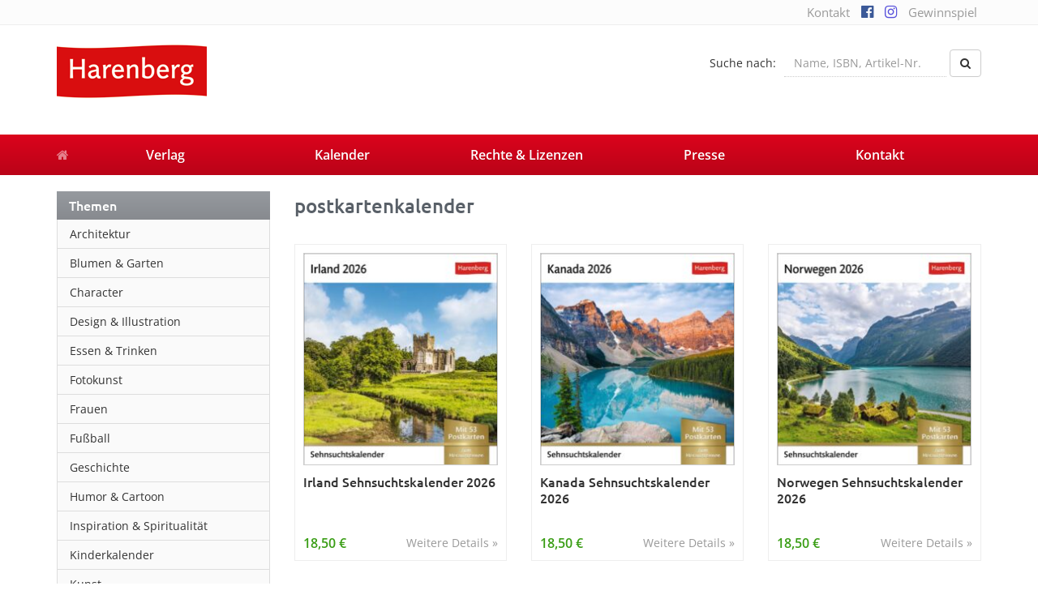

--- FILE ---
content_type: text/html; charset=UTF-8
request_url: https://harenberg-kalender.de/kalender-tag/postkartenkalender/
body_size: 16327
content:
<!DOCTYPE html>
<html>
	<head>
		<meta charset="utf-8">
		<title>postkartenkalender Archive - Harenberg Verlag</title>
		<meta name="viewport" content="width=device-width, initial-scale=1.0, maximum-scale=1.0, user-scalable=no"/>
		<link rel="shortcut icon" href="https://harenberg-kalender.de/wp-content/themes/harenberg-kalender.de/favicon.ico" type="image/x-icon" />
		<link rel="alternate" hreflang="de" href="http://harenberg-kalender.de/kalender-tag/postkartenkalender/" />
				<meta name='robots' content='index, follow, max-image-preview:large, max-snippet:-1, max-video-preview:-1' />
	<style>img:is([sizes="auto" i], [sizes^="auto," i]) { contain-intrinsic-size: 3000px 1500px }</style>
	
	<!-- This site is optimized with the Yoast SEO plugin v26.7 - https://yoast.com/wordpress/plugins/seo/ -->
	<link rel="canonical" href="https://harenberg-kalender.de/kalender-tag/postkartenkalender/" />
	<link rel="next" href="https://harenberg-kalender.de/kalender-tag/postkartenkalender/page/2/" />
	<meta property="og:locale" content="de_DE" />
	<meta property="og:type" content="article" />
	<meta property="og:title" content="postkartenkalender Archive - Harenberg Verlag" />
	<meta property="og:url" content="https://harenberg-kalender.de/kalender-tag/postkartenkalender/" />
	<meta property="og:site_name" content="Harenberg Verlag" />
	<meta name="twitter:card" content="summary_large_image" />
	<script type="application/ld+json" class="yoast-schema-graph">{"@context":"https://schema.org","@graph":[{"@type":"CollectionPage","@id":"https://harenberg-kalender.de/kalender-tag/postkartenkalender/","url":"https://harenberg-kalender.de/kalender-tag/postkartenkalender/","name":"postkartenkalender Archive - Harenberg Verlag","isPartOf":{"@id":"https://harenberg-kalender.de/#website"},"primaryImageOfPage":{"@id":"https://harenberg-kalender.de/kalender-tag/postkartenkalender/#primaryimage"},"image":{"@id":"https://harenberg-kalender.de/kalender-tag/postkartenkalender/#primaryimage"},"thumbnailUrl":"https://harenberg-kalender.de/wp-content/uploads/3310237_26_000.jpg","breadcrumb":{"@id":"https://harenberg-kalender.de/kalender-tag/postkartenkalender/#breadcrumb"},"inLanguage":"de"},{"@type":"ImageObject","inLanguage":"de","@id":"https://harenberg-kalender.de/kalender-tag/postkartenkalender/#primaryimage","url":"https://harenberg-kalender.de/wp-content/uploads/3310237_26_000.jpg","contentUrl":"https://harenberg-kalender.de/wp-content/uploads/3310237_26_000.jpg","width":1026,"height":1121},{"@type":"BreadcrumbList","@id":"https://harenberg-kalender.de/kalender-tag/postkartenkalender/#breadcrumb","itemListElement":[{"@type":"ListItem","position":1,"name":"Startseite","item":"https://harenberg-kalender.de/"},{"@type":"ListItem","position":2,"name":"postkartenkalender"}]},{"@type":"WebSite","@id":"https://harenberg-kalender.de/#website","url":"https://harenberg-kalender.de/","name":"Harenberg Verlag","description":"","potentialAction":[{"@type":"SearchAction","target":{"@type":"EntryPoint","urlTemplate":"https://harenberg-kalender.de/?s={search_term_string}"},"query-input":{"@type":"PropertyValueSpecification","valueRequired":true,"valueName":"search_term_string"}}],"inLanguage":"de"}]}</script>
	<!-- / Yoast SEO plugin. -->



<link rel="alternate" type="application/rss+xml" title="Harenberg Verlag &raquo; postkartenkalender Schlagwort Feed" href="https://harenberg-kalender.de/kalender-tag/postkartenkalender/feed/" />
<link data-minify="1" rel='stylesheet' id='cf7ic_style-css' href='https://harenberg-kalender.de/wp-content/cache/min/1/wp-content/plugins/contact-form-7-image-captcha/css/cf7ic-style.css?ver=1748955956' type='text/css' media='all' />
<style id='wp-emoji-styles-inline-css' type='text/css'>

	img.wp-smiley, img.emoji {
		display: inline !important;
		border: none !important;
		box-shadow: none !important;
		height: 1em !important;
		width: 1em !important;
		margin: 0 0.07em !important;
		vertical-align: -0.1em !important;
		background: none !important;
		padding: 0 !important;
	}
</style>
<link rel='stylesheet' id='wp-block-library-css' href='https://harenberg-kalender.de/wp-includes/css/dist/block-library/style.min.css' type='text/css' media='all' />
<style id='classic-theme-styles-inline-css' type='text/css'>
/*! This file is auto-generated */
.wp-block-button__link{color:#fff;background-color:#32373c;border-radius:9999px;box-shadow:none;text-decoration:none;padding:calc(.667em + 2px) calc(1.333em + 2px);font-size:1.125em}.wp-block-file__button{background:#32373c;color:#fff;text-decoration:none}
</style>
<style id='global-styles-inline-css' type='text/css'>
:root{--wp--preset--aspect-ratio--square: 1;--wp--preset--aspect-ratio--4-3: 4/3;--wp--preset--aspect-ratio--3-4: 3/4;--wp--preset--aspect-ratio--3-2: 3/2;--wp--preset--aspect-ratio--2-3: 2/3;--wp--preset--aspect-ratio--16-9: 16/9;--wp--preset--aspect-ratio--9-16: 9/16;--wp--preset--color--black: #000000;--wp--preset--color--cyan-bluish-gray: #abb8c3;--wp--preset--color--white: #ffffff;--wp--preset--color--pale-pink: #f78da7;--wp--preset--color--vivid-red: #cf2e2e;--wp--preset--color--luminous-vivid-orange: #ff6900;--wp--preset--color--luminous-vivid-amber: #fcb900;--wp--preset--color--light-green-cyan: #7bdcb5;--wp--preset--color--vivid-green-cyan: #00d084;--wp--preset--color--pale-cyan-blue: #8ed1fc;--wp--preset--color--vivid-cyan-blue: #0693e3;--wp--preset--color--vivid-purple: #9b51e0;--wp--preset--gradient--vivid-cyan-blue-to-vivid-purple: linear-gradient(135deg,rgba(6,147,227,1) 0%,rgb(155,81,224) 100%);--wp--preset--gradient--light-green-cyan-to-vivid-green-cyan: linear-gradient(135deg,rgb(122,220,180) 0%,rgb(0,208,130) 100%);--wp--preset--gradient--luminous-vivid-amber-to-luminous-vivid-orange: linear-gradient(135deg,rgba(252,185,0,1) 0%,rgba(255,105,0,1) 100%);--wp--preset--gradient--luminous-vivid-orange-to-vivid-red: linear-gradient(135deg,rgba(255,105,0,1) 0%,rgb(207,46,46) 100%);--wp--preset--gradient--very-light-gray-to-cyan-bluish-gray: linear-gradient(135deg,rgb(238,238,238) 0%,rgb(169,184,195) 100%);--wp--preset--gradient--cool-to-warm-spectrum: linear-gradient(135deg,rgb(74,234,220) 0%,rgb(151,120,209) 20%,rgb(207,42,186) 40%,rgb(238,44,130) 60%,rgb(251,105,98) 80%,rgb(254,248,76) 100%);--wp--preset--gradient--blush-light-purple: linear-gradient(135deg,rgb(255,206,236) 0%,rgb(152,150,240) 100%);--wp--preset--gradient--blush-bordeaux: linear-gradient(135deg,rgb(254,205,165) 0%,rgb(254,45,45) 50%,rgb(107,0,62) 100%);--wp--preset--gradient--luminous-dusk: linear-gradient(135deg,rgb(255,203,112) 0%,rgb(199,81,192) 50%,rgb(65,88,208) 100%);--wp--preset--gradient--pale-ocean: linear-gradient(135deg,rgb(255,245,203) 0%,rgb(182,227,212) 50%,rgb(51,167,181) 100%);--wp--preset--gradient--electric-grass: linear-gradient(135deg,rgb(202,248,128) 0%,rgb(113,206,126) 100%);--wp--preset--gradient--midnight: linear-gradient(135deg,rgb(2,3,129) 0%,rgb(40,116,252) 100%);--wp--preset--font-size--small: 13px;--wp--preset--font-size--medium: 20px;--wp--preset--font-size--large: 36px;--wp--preset--font-size--x-large: 42px;--wp--preset--spacing--20: 0.44rem;--wp--preset--spacing--30: 0.67rem;--wp--preset--spacing--40: 1rem;--wp--preset--spacing--50: 1.5rem;--wp--preset--spacing--60: 2.25rem;--wp--preset--spacing--70: 3.38rem;--wp--preset--spacing--80: 5.06rem;--wp--preset--shadow--natural: 6px 6px 9px rgba(0, 0, 0, 0.2);--wp--preset--shadow--deep: 12px 12px 50px rgba(0, 0, 0, 0.4);--wp--preset--shadow--sharp: 6px 6px 0px rgba(0, 0, 0, 0.2);--wp--preset--shadow--outlined: 6px 6px 0px -3px rgba(255, 255, 255, 1), 6px 6px rgba(0, 0, 0, 1);--wp--preset--shadow--crisp: 6px 6px 0px rgba(0, 0, 0, 1);}:where(.is-layout-flex){gap: 0.5em;}:where(.is-layout-grid){gap: 0.5em;}body .is-layout-flex{display: flex;}.is-layout-flex{flex-wrap: wrap;align-items: center;}.is-layout-flex > :is(*, div){margin: 0;}body .is-layout-grid{display: grid;}.is-layout-grid > :is(*, div){margin: 0;}:where(.wp-block-columns.is-layout-flex){gap: 2em;}:where(.wp-block-columns.is-layout-grid){gap: 2em;}:where(.wp-block-post-template.is-layout-flex){gap: 1.25em;}:where(.wp-block-post-template.is-layout-grid){gap: 1.25em;}.has-black-color{color: var(--wp--preset--color--black) !important;}.has-cyan-bluish-gray-color{color: var(--wp--preset--color--cyan-bluish-gray) !important;}.has-white-color{color: var(--wp--preset--color--white) !important;}.has-pale-pink-color{color: var(--wp--preset--color--pale-pink) !important;}.has-vivid-red-color{color: var(--wp--preset--color--vivid-red) !important;}.has-luminous-vivid-orange-color{color: var(--wp--preset--color--luminous-vivid-orange) !important;}.has-luminous-vivid-amber-color{color: var(--wp--preset--color--luminous-vivid-amber) !important;}.has-light-green-cyan-color{color: var(--wp--preset--color--light-green-cyan) !important;}.has-vivid-green-cyan-color{color: var(--wp--preset--color--vivid-green-cyan) !important;}.has-pale-cyan-blue-color{color: var(--wp--preset--color--pale-cyan-blue) !important;}.has-vivid-cyan-blue-color{color: var(--wp--preset--color--vivid-cyan-blue) !important;}.has-vivid-purple-color{color: var(--wp--preset--color--vivid-purple) !important;}.has-black-background-color{background-color: var(--wp--preset--color--black) !important;}.has-cyan-bluish-gray-background-color{background-color: var(--wp--preset--color--cyan-bluish-gray) !important;}.has-white-background-color{background-color: var(--wp--preset--color--white) !important;}.has-pale-pink-background-color{background-color: var(--wp--preset--color--pale-pink) !important;}.has-vivid-red-background-color{background-color: var(--wp--preset--color--vivid-red) !important;}.has-luminous-vivid-orange-background-color{background-color: var(--wp--preset--color--luminous-vivid-orange) !important;}.has-luminous-vivid-amber-background-color{background-color: var(--wp--preset--color--luminous-vivid-amber) !important;}.has-light-green-cyan-background-color{background-color: var(--wp--preset--color--light-green-cyan) !important;}.has-vivid-green-cyan-background-color{background-color: var(--wp--preset--color--vivid-green-cyan) !important;}.has-pale-cyan-blue-background-color{background-color: var(--wp--preset--color--pale-cyan-blue) !important;}.has-vivid-cyan-blue-background-color{background-color: var(--wp--preset--color--vivid-cyan-blue) !important;}.has-vivid-purple-background-color{background-color: var(--wp--preset--color--vivid-purple) !important;}.has-black-border-color{border-color: var(--wp--preset--color--black) !important;}.has-cyan-bluish-gray-border-color{border-color: var(--wp--preset--color--cyan-bluish-gray) !important;}.has-white-border-color{border-color: var(--wp--preset--color--white) !important;}.has-pale-pink-border-color{border-color: var(--wp--preset--color--pale-pink) !important;}.has-vivid-red-border-color{border-color: var(--wp--preset--color--vivid-red) !important;}.has-luminous-vivid-orange-border-color{border-color: var(--wp--preset--color--luminous-vivid-orange) !important;}.has-luminous-vivid-amber-border-color{border-color: var(--wp--preset--color--luminous-vivid-amber) !important;}.has-light-green-cyan-border-color{border-color: var(--wp--preset--color--light-green-cyan) !important;}.has-vivid-green-cyan-border-color{border-color: var(--wp--preset--color--vivid-green-cyan) !important;}.has-pale-cyan-blue-border-color{border-color: var(--wp--preset--color--pale-cyan-blue) !important;}.has-vivid-cyan-blue-border-color{border-color: var(--wp--preset--color--vivid-cyan-blue) !important;}.has-vivid-purple-border-color{border-color: var(--wp--preset--color--vivid-purple) !important;}.has-vivid-cyan-blue-to-vivid-purple-gradient-background{background: var(--wp--preset--gradient--vivid-cyan-blue-to-vivid-purple) !important;}.has-light-green-cyan-to-vivid-green-cyan-gradient-background{background: var(--wp--preset--gradient--light-green-cyan-to-vivid-green-cyan) !important;}.has-luminous-vivid-amber-to-luminous-vivid-orange-gradient-background{background: var(--wp--preset--gradient--luminous-vivid-amber-to-luminous-vivid-orange) !important;}.has-luminous-vivid-orange-to-vivid-red-gradient-background{background: var(--wp--preset--gradient--luminous-vivid-orange-to-vivid-red) !important;}.has-very-light-gray-to-cyan-bluish-gray-gradient-background{background: var(--wp--preset--gradient--very-light-gray-to-cyan-bluish-gray) !important;}.has-cool-to-warm-spectrum-gradient-background{background: var(--wp--preset--gradient--cool-to-warm-spectrum) !important;}.has-blush-light-purple-gradient-background{background: var(--wp--preset--gradient--blush-light-purple) !important;}.has-blush-bordeaux-gradient-background{background: var(--wp--preset--gradient--blush-bordeaux) !important;}.has-luminous-dusk-gradient-background{background: var(--wp--preset--gradient--luminous-dusk) !important;}.has-pale-ocean-gradient-background{background: var(--wp--preset--gradient--pale-ocean) !important;}.has-electric-grass-gradient-background{background: var(--wp--preset--gradient--electric-grass) !important;}.has-midnight-gradient-background{background: var(--wp--preset--gradient--midnight) !important;}.has-small-font-size{font-size: var(--wp--preset--font-size--small) !important;}.has-medium-font-size{font-size: var(--wp--preset--font-size--medium) !important;}.has-large-font-size{font-size: var(--wp--preset--font-size--large) !important;}.has-x-large-font-size{font-size: var(--wp--preset--font-size--x-large) !important;}
:where(.wp-block-post-template.is-layout-flex){gap: 1.25em;}:where(.wp-block-post-template.is-layout-grid){gap: 1.25em;}
:where(.wp-block-columns.is-layout-flex){gap: 2em;}:where(.wp-block-columns.is-layout-grid){gap: 2em;}
:root :where(.wp-block-pullquote){font-size: 1.5em;line-height: 1.6;}
</style>
<link data-minify="1" rel='stylesheet' id='bootstrap-css' href='https://harenberg-kalender.de/wp-content/cache/min/1/wp-content/themes/harenberg-kalender.de/_/css/bootstrap.min.css?ver=1748955956' type='text/css' media='all' />
<link data-minify="1" rel='stylesheet' id='font-awesome-470-css' href='https://harenberg-kalender.de/wp-content/cache/min/1/wp-content/themes/harenberg-kalender.de/_/css/font-awesome.min.css?ver=1748955956' type='text/css' media='all' />
<link data-minify="1" rel='stylesheet' id='fancybox-css' href='https://harenberg-kalender.de/wp-content/cache/min/1/wp-content/themes/harenberg-kalender.de/_/css/fancybox.css?ver=1748955956' type='text/css' media='all' />
<link data-minify="1" rel='stylesheet' id='theme-css' href='https://harenberg-kalender.de/wp-content/cache/min/1/wp-content/themes/harenberg-kalender.de/style.css?ver=1748955956' type='text/css' media='all' />
<link data-minify="1" rel='stylesheet' id='borlabs-cookie-css' href='https://harenberg-kalender.de/wp-content/cache/min/1/wp-content/cache/borlabs-cookie/borlabs-cookie_1_de.css?ver=1748955956' type='text/css' media='all' />
<link data-minify="1" rel='stylesheet' id='contest_css-css' href='https://harenberg-kalender.de/wp-content/cache/min/1/wp-content/plugins/kvh-gewinnspiele/lib/css/style.css?ver=1748955956' type='text/css' media='all' />
<script type="text/javascript" src="https://harenberg-kalender.de/wp-includes/js/jquery/jquery.min.js" id="jquery-core-js"></script>
<script type="text/javascript" src="https://harenberg-kalender.de/wp-includes/js/jquery/jquery-migrate.min.js" id="jquery-migrate-js"></script>
<link rel="https://api.w.org/" href="https://harenberg-kalender.de/wp-json/" /><link rel="EditURI" type="application/rsd+xml" title="RSD" href="https://harenberg-kalender.de/xmlrpc.php?rsd" />
	<script type="text/javascript">
		var ajaxurl = 'https://harenberg-kalender.de/wp-admin/admin-ajax.php';
	</script>
			<style type="text/css" id="wp-custom-css">
			.cf-question .wpcf7-not-valid { display: block; background: #fef8f8; border: 1px solid #c01414; padding: 0 1rem; }		</style>
		<noscript><style id="rocket-lazyload-nojs-css">.rll-youtube-player, [data-lazy-src]{display:none !important;}</style></noscript>		
		<!--[if lt IE 9]>
			<script src="https://oss.maxcdn.com/libs/html5shiv/3.7.0/html5shiv.js"></script>
			<script src="https://oss.maxcdn.com/libs/respond.js/1.3.0/respond.min.js"></script>
		<![endif]-->
	<meta name="generator" content="WP Rocket 3.20.3" data-wpr-features="wpr_lazyload_images wpr_minify_css wpr_desktop" /></head>
	<body class="archive tax-kalender_tag term-postkartenkalender term-5005 wp-theme-harenberg-kalenderde unknown">
		<div data-rocket-location-hash="99bb46786fd5bd31bcd7bdc067ad247a" id="wrapper">
							<div data-rocket-location-hash="ccf4b066847d39688773ef72432bac71" id="topbar">
					<div data-rocket-location-hash="40f22408a88335a0945fffe944caafc3" class="container">
						<ul id="menu-topbar" class="list-inline pull-right"><li id="menu-item-8518" class="menu-item menu-item-type-post_type menu-item-object-page"><a href="https://harenberg-kalender.de/kontakt/">Kontakt</a></li>
<li id="menu-item-8519" class="menu-item menu-item-type-custom menu-item-object-custom"><a target="_blank" href="https://www.facebook.com/athesiakalenderverlag"><i class="fa fa-facebook-official" aria-hidden="true"></i></a></li>
<li id="menu-item-14290" class="menu-item menu-item-type-custom menu-item-object-custom"><a target="_blank" href="https://www.instagram.com/athesia_kalenderverlag/"><i class="fa fa-instagram" aria-hidden="true"></i></a></li>
<li id="menu-item-8619" class="menu-item menu-item-type-post_type menu-item-object-page"><a href="https://harenberg-kalender.de/gewinnspiel/">Gewinnspiel</a></li>
</ul>					</div>
				</div>
				
			<div data-rocket-location-hash="be203db72c307a633cbac6098e8ce68e" id="header-affix">
				<header data-rocket-location-hash="6a591508853cbf81960670de5bffdeb6" id="header">
					<div data-rocket-location-hash="ca23f7c07336b7cf8c7766d2ffffc9d9" class="container">
						<div class="row">
							<div class="col-sm-4">
								<a href="https://harenberg-kalender.de" class="brand">
									<img src="data:image/svg+xml,%3Csvg%20xmlns='http://www.w3.org/2000/svg'%20viewBox='0%200%20185%2074'%3E%3C/svg%3E" alt="Harenberg Verlag Logo" width="185" height="74" class="img-responsive" data-lazy-src="https://harenberg-kalender.de/wp-content/themes/harenberg-kalender.de/_/img/logo.gif"><noscript><img src="https://harenberg-kalender.de/wp-content/themes/harenberg-kalender.de/_/img/logo.gif" alt="Harenberg Verlag Logo" width="185" height="74" class="img-responsive"></noscript>
								</a>
							</div>
							
							<div class="col-sm-8 hidden-xs">
								<form class="form-inline pull-right form-search" action="https://harenberg-kalender.de" method="GET">
									<div class="form-group">
										<label for="search-phrase">Suche nach:</label>
										<input type="text" class="form-control" id="s" name="s" placeholder="Name, ISBN, Artikel-Nr." value="">
									</div>
									<button type="submit" class="btn btn-default"><i class="fa fa-search"></i></button>
								</form>
								<div class="clearfix"></div>
							</div>
						</div>
					</div>
				</header>

									<nav id="navigation">
						<div class="navbar" role="navigation">
							<div data-rocket-location-hash="04b24f2a01e05ca636ff58e62299aa1e" class="container">
								<div class="navbar-header">
									<button type="button" class="navbar-toggle" data-toggle="collapse" data-target=".navbar-collapse">
										<span class="sr-only">Toggle navigation</span>
										<span class="icon-bar"></span>
										<span class="icon-bar"></span>
										<span class="icon-bar"></span>
									</button>
									<a class="navbar-brand" href="https://harenberg-kalender.de"><i class="fa fa-home"></i></a>
								</div>
								<div class="navbar-collapse collapse">
									<ul id="menu-hauptnavigation" class="nav nav-justified"><li id="menu-item-8621" class="menu-item menu-item-type-post_type menu-item-object-page"><a href="https://harenberg-kalender.de/verlag/ueber-uns/">Verlag</a></li>
<li id="menu-item-8622" class="menu-item menu-item-type-post_type menu-item-object-page"><a href="https://harenberg-kalender.de/kalender/die-kalender/">Kalender</a></li>
<li id="menu-item-8623" class="menu-item menu-item-type-post_type menu-item-object-page"><a href="https://harenberg-kalender.de/rechte-lizenzen/ansprechpartner/">Rechte &#038; Lizenzen</a></li>
<li id="menu-item-8624" class="menu-item menu-item-type-post_type menu-item-object-page"><a href="https://harenberg-kalender.de/presse/kontaktinfo/">Presse</a></li>
<li id="menu-item-8525" class="menu-item menu-item-type-post_type menu-item-object-page"><a href="https://harenberg-kalender.de/kontakt/">Kontakt</a></li>
</ul>
									<form class="navbar-form navbar-right visible-xs form-search" action="https://harenberg-kalender.de">
										<div class="input-group">
											<input type="text" class="form-control" name="s" id="name" placeholder="Suche nach">
											<span class="input-group-btn">
												<button type="submit" class="btn btn-default"><i class="fa fa-search"></i></button>
											</span>
										</div>
									</form>
								</div>
							</div>
						</div>
					</nav>
							</div>

			
	<div data-rocket-location-hash="e88b4c1adfd778e1bb7b6c4a400a738c" id="produkte">
		<div class="container">
			<div class="row">
				<div class="col-sm-4 col-md-3" id="sidebar">
					<aside id="kategorien_widget-2" class="widget widget_kategorien"><p class="h1">Themen</p><ul><li><a href="https://harenberg-kalender.de/kategorie/architektur/">Architektur</a></li><li><a href="https://harenberg-kalender.de/kategorie/blumen-garten/">Blumen &amp; Garten</a></li><li><a href="https://harenberg-kalender.de/kategorie/character/">Character</a></li><li><a href="https://harenberg-kalender.de/kategorie/design-illustration/">Design &amp; Illustration</a></li><li><a href="https://harenberg-kalender.de/kategorie/essen-trinken/">Essen &amp; Trinken</a></li><li><a href="https://harenberg-kalender.de/kategorie/fotokunst/">Fotokunst</a></li><li><a href="https://harenberg-kalender.de/kategorie/frauen/">Frauen</a></li><li><a href="https://harenberg-kalender.de/kategorie/fussball/">Fußball</a></li><li><a href="https://harenberg-kalender.de/kategorie/geschichte/">Geschichte</a></li><li><a href="https://harenberg-kalender.de/kategorie/humor-cartoon/">Humor &amp; Cartoon</a></li><li><a href="https://harenberg-kalender.de/kategorie/inspiration-spiritualitaet/">Inspiration &amp; Spiritualität</a></li><li><a href="https://harenberg-kalender.de/kategorie/kinderkalender/">Kinderkalender</a></li><li><a href="https://harenberg-kalender.de/kategorie/kunst/">Kunst</a></li><li><a href="https://harenberg-kalender.de/kategorie/laender-staedte/">Länder &amp; Städte</a></li><li><a href="https://harenberg-kalender.de/kategorie/landschaft-natur/">Landschaft &amp; Natur</a></li><li><a href="https://harenberg-kalender.de/kategorie/lifestyle/">Lifestyle</a></li><li><a href="https://harenberg-kalender.de/kategorie/literatur/">Literatur</a></li><li><a href="https://harenberg-kalender.de/kategorie/planung-organisation/">Planung &amp; Organisation</a></li><li><a href="https://harenberg-kalender.de/kategorie/ratgeber/">Ratgeber</a></li><li><a href="https://harenberg-kalender.de/kategorie/raetsel/">Rätsel</a></li><li><a href="https://harenberg-kalender.de/kategorie/reise/">Reise</a></li><li><a href="https://harenberg-kalender.de/kategorie/sport/">Sport</a></li><li><a href="https://harenberg-kalender.de/kategorie/sprachkalender/">Sprachkalender</a></li><li><a href="https://harenberg-kalender.de/kategorie/sternzeichen-mond/">Sternzeichen &amp; Mond</a></li><li><a href="https://harenberg-kalender.de/kategorie/tiere/">Tiere</a></li><li><a href="https://harenberg-kalender.de/kategorie/verkehr-technik/">Verkehr &amp; Technik</a></li><li><a href="https://harenberg-kalender.de/kategorie/wissen-allgemeinbildung/">Wissen &amp; Allgemeinbildung</a></li><li><a href="https://harenberg-kalender.de/kategorie/zitate-sprueche/">Zitate &amp; Sprüche</a></li></ul></aside><aside id="nav_menu-4" class="widget widget_nav_menu"><p class="h1">Arten</p><div class="menu-arten-container"><ul id="menu-arten" class="menu"><li id="menu-item-39017" class="menu-item menu-item-type-taxonomy menu-item-object-kalender_art menu-item-39017"><a href="https://harenberg-kalender.de/art/mini-geschenkkalender/">Mini-Geschenkkalender</a></li>
<li id="menu-item-39018" class="menu-item menu-item-type-taxonomy menu-item-object-kalender_art menu-item-39018"><a href="https://harenberg-kalender.de/art/planer/">Planer</a></li>
<li id="menu-item-39019" class="menu-item menu-item-type-taxonomy menu-item-object-kalender_art menu-item-39019"><a href="https://harenberg-kalender.de/art/postkartenkalender/">Postkartenkalender</a></li>
<li id="menu-item-39020" class="menu-item menu-item-type-taxonomy menu-item-object-kalender_art menu-item-39020"><a href="https://harenberg-kalender.de/art/premiumkalender/">Premiumkalender</a></li>
<li id="menu-item-39021" class="menu-item menu-item-type-taxonomy menu-item-object-kalender_art menu-item-39021"><a href="https://harenberg-kalender.de/art/sehnsuchtskalender/">Sehnsuchtskalender</a></li>
<li id="menu-item-39022" class="menu-item menu-item-type-taxonomy menu-item-object-kalender_art menu-item-39022"><a href="https://harenberg-kalender.de/art/sprachkalender/">Sprachkalender</a></li>
<li id="menu-item-39023" class="menu-item menu-item-type-taxonomy menu-item-object-kalender_art menu-item-39023"><a href="https://harenberg-kalender.de/art/sternzeichenkalender/">Sternzeichenkalender</a></li>
<li id="menu-item-39024" class="menu-item menu-item-type-taxonomy menu-item-object-kalender_art menu-item-39024"><a href="https://harenberg-kalender.de/art/tagesabreisskalender/">Tagesabreißkalender</a></li>
<li id="menu-item-39025" class="menu-item menu-item-type-taxonomy menu-item-object-kalender_art menu-item-39025"><a href="https://harenberg-kalender.de/art/tischkalender/">Tischkalender</a></li>
<li id="menu-item-39026" class="menu-item menu-item-type-taxonomy menu-item-object-kalender_art menu-item-39026"><a href="https://harenberg-kalender.de/art/wandkalender/">Wandkalender</a></li>
</ul></div></aside><aside id="nav_menu-5" class="widget widget_nav_menu"><p class="h1">Kalendarium</p><div class="menu-kalendarium-container"><ul id="menu-kalendarium" class="menu"><li id="menu-item-39027" class="menu-item menu-item-type-taxonomy menu-item-object-kalender_kalendarium menu-item-39027"><a href="https://harenberg-kalender.de/kalender/kalendarium/tageskalendarium-313/">Tageskalendarium 313</a></li>
<li id="menu-item-39028" class="menu-item menu-item-type-taxonomy menu-item-object-kalender_kalendarium menu-item-39028"><a href="https://harenberg-kalender.de/kalender/kalendarium/tageskalendarium-365/">Tageskalendarium 365</a></li>
<li id="menu-item-39029" class="menu-item menu-item-type-taxonomy menu-item-object-kalender_kalendarium menu-item-39029"><a href="https://harenberg-kalender.de/kalender/kalendarium/wochenkalendarium/">Wochenkalendarium</a></li>
</ul></div></aside>				</div>
				
				<div class="col-sm-8 col-md-9" id="content">
					<h1 class="page-title">
						postkartenkalender					</h1>
										
					<div class="row kalender-list">
						<div class="col-xxs-12 col-xs-6 col-sm-6 col-md-4">
	<div class="thumbnail">
		<div class="img-wrapper">
			<a href="https://harenberg-kalender.de/irland-sehnsuchtskalender-2026/">
				<img width="240" height="262" src="data:image/svg+xml,%3Csvg%20xmlns='http://www.w3.org/2000/svg'%20viewBox='0%200%20240%20262'%3E%3C/svg%3E" class="img-responsive wp-post-image" alt="" decoding="async" fetchpriority="high" data-lazy-srcset="https://harenberg-kalender.de/wp-content/uploads/2106300_26_000-240x262.jpg 240w, https://harenberg-kalender.de/wp-content/uploads/2106300_26_000-768x839.jpg 768w, https://harenberg-kalender.de/wp-content/uploads/2106300_26_000.jpg 1026w" data-lazy-sizes="(max-width: 240px) 100vw, 240px" data-lazy-src="https://harenberg-kalender.de/wp-content/uploads/2106300_26_000-240x262.jpg" /><noscript><img width="240" height="262" src="https://harenberg-kalender.de/wp-content/uploads/2106300_26_000-240x262.jpg" class="img-responsive wp-post-image" alt="" decoding="async" fetchpriority="high" srcset="https://harenberg-kalender.de/wp-content/uploads/2106300_26_000-240x262.jpg 240w, https://harenberg-kalender.de/wp-content/uploads/2106300_26_000-768x839.jpg 768w, https://harenberg-kalender.de/wp-content/uploads/2106300_26_000.jpg 1026w" sizes="(max-width: 240px) 100vw, 240px" /></noscript>			</a>
		</div>
		<a class="h1" href="https://harenberg-kalender.de/irland-sehnsuchtskalender-2026/">Irland Sehnsuchtskalender 2026</a>
		<div class="caption">
			<a href="https://harenberg-kalender.de/irland-sehnsuchtskalender-2026/" class="pull-right" title="">Weitere Details &raquo;</a>
			<span class="preis">18,50 &euro;</span>
		</div>
	</div>
</div><div class="col-xxs-12 col-xs-6 col-sm-6 col-md-4">
	<div class="thumbnail">
		<div class="img-wrapper">
			<a href="https://harenberg-kalender.de/kanada-sehnsuchtskalender-2026/">
				<img width="240" height="262" src="data:image/svg+xml,%3Csvg%20xmlns='http://www.w3.org/2000/svg'%20viewBox='0%200%20240%20262'%3E%3C/svg%3E" class="img-responsive wp-post-image" alt="" decoding="async" data-lazy-srcset="https://harenberg-kalender.de/wp-content/uploads/2106500_26_000-240x262.jpg 240w, https://harenberg-kalender.de/wp-content/uploads/2106500_26_000-768x839.jpg 768w, https://harenberg-kalender.de/wp-content/uploads/2106500_26_000.jpg 1026w" data-lazy-sizes="(max-width: 240px) 100vw, 240px" data-lazy-src="https://harenberg-kalender.de/wp-content/uploads/2106500_26_000-240x262.jpg" /><noscript><img width="240" height="262" src="https://harenberg-kalender.de/wp-content/uploads/2106500_26_000-240x262.jpg" class="img-responsive wp-post-image" alt="" decoding="async" srcset="https://harenberg-kalender.de/wp-content/uploads/2106500_26_000-240x262.jpg 240w, https://harenberg-kalender.de/wp-content/uploads/2106500_26_000-768x839.jpg 768w, https://harenberg-kalender.de/wp-content/uploads/2106500_26_000.jpg 1026w" sizes="(max-width: 240px) 100vw, 240px" /></noscript>			</a>
		</div>
		<a class="h1" href="https://harenberg-kalender.de/kanada-sehnsuchtskalender-2026/">Kanada Sehnsuchtskalender 2026</a>
		<div class="caption">
			<a href="https://harenberg-kalender.de/kanada-sehnsuchtskalender-2026/" class="pull-right" title="">Weitere Details &raquo;</a>
			<span class="preis">18,50 &euro;</span>
		</div>
	</div>
</div><div class="col-xxs-12 col-xs-6 col-sm-6 col-md-4">
	<div class="thumbnail">
		<div class="img-wrapper">
			<a href="https://harenberg-kalender.de/norwegen-sehnsuchtskalender-2026/">
				<img width="240" height="262" src="data:image/svg+xml,%3Csvg%20xmlns='http://www.w3.org/2000/svg'%20viewBox='0%200%20240%20262'%3E%3C/svg%3E" class="img-responsive wp-post-image" alt="" decoding="async" data-lazy-srcset="https://harenberg-kalender.de/wp-content/uploads/2106800_26_000-240x262.jpg 240w, https://harenberg-kalender.de/wp-content/uploads/2106800_26_000-768x839.jpg 768w, https://harenberg-kalender.de/wp-content/uploads/2106800_26_000.jpg 1026w" data-lazy-sizes="(max-width: 240px) 100vw, 240px" data-lazy-src="https://harenberg-kalender.de/wp-content/uploads/2106800_26_000-240x262.jpg" /><noscript><img width="240" height="262" src="https://harenberg-kalender.de/wp-content/uploads/2106800_26_000-240x262.jpg" class="img-responsive wp-post-image" alt="" decoding="async" srcset="https://harenberg-kalender.de/wp-content/uploads/2106800_26_000-240x262.jpg 240w, https://harenberg-kalender.de/wp-content/uploads/2106800_26_000-768x839.jpg 768w, https://harenberg-kalender.de/wp-content/uploads/2106800_26_000.jpg 1026w" sizes="(max-width: 240px) 100vw, 240px" /></noscript>			</a>
		</div>
		<a class="h1" href="https://harenberg-kalender.de/norwegen-sehnsuchtskalender-2026/">Norwegen Sehnsuchtskalender 2026</a>
		<div class="caption">
			<a href="https://harenberg-kalender.de/norwegen-sehnsuchtskalender-2026/" class="pull-right" title="">Weitere Details &raquo;</a>
			<span class="preis">18,50 &euro;</span>
		</div>
	</div>
</div><div class="col-xxs-12 col-xs-6 col-sm-6 col-md-4">
	<div class="thumbnail">
		<div class="img-wrapper">
			<a href="https://harenberg-kalender.de/schottland-sehnsuchtskalender-2026/">
				<img width="240" height="262" src="data:image/svg+xml,%3Csvg%20xmlns='http://www.w3.org/2000/svg'%20viewBox='0%200%20240%20262'%3E%3C/svg%3E" class="img-responsive wp-post-image" alt="" decoding="async" data-lazy-srcset="https://harenberg-kalender.de/wp-content/uploads/2107200_26_000-240x262.jpg 240w, https://harenberg-kalender.de/wp-content/uploads/2107200_26_000-768x839.jpg 768w, https://harenberg-kalender.de/wp-content/uploads/2107200_26_000.jpg 1026w" data-lazy-sizes="(max-width: 240px) 100vw, 240px" data-lazy-src="https://harenberg-kalender.de/wp-content/uploads/2107200_26_000-240x262.jpg" /><noscript><img width="240" height="262" src="https://harenberg-kalender.de/wp-content/uploads/2107200_26_000-240x262.jpg" class="img-responsive wp-post-image" alt="" decoding="async" srcset="https://harenberg-kalender.de/wp-content/uploads/2107200_26_000-240x262.jpg 240w, https://harenberg-kalender.de/wp-content/uploads/2107200_26_000-768x839.jpg 768w, https://harenberg-kalender.de/wp-content/uploads/2107200_26_000.jpg 1026w" sizes="(max-width: 240px) 100vw, 240px" /></noscript>			</a>
		</div>
		<a class="h1" href="https://harenberg-kalender.de/schottland-sehnsuchtskalender-2026/">Schottland Sehnsuchtskalender 2026</a>
		<div class="caption">
			<a href="https://harenberg-kalender.de/schottland-sehnsuchtskalender-2026/" class="pull-right" title="">Weitere Details &raquo;</a>
			<span class="preis">18,50 &euro;</span>
		</div>
	</div>
</div><div class="col-xxs-12 col-xs-6 col-sm-6 col-md-4">
	<div class="thumbnail">
		<div class="img-wrapper">
			<a href="https://harenberg-kalender.de/alpen-sehnsuchtskalender-2026/">
				<img width="240" height="262" src="data:image/svg+xml,%3Csvg%20xmlns='http://www.w3.org/2000/svg'%20viewBox='0%200%20240%20262'%3E%3C/svg%3E" class="img-responsive wp-post-image" alt="" decoding="async" data-lazy-srcset="https://harenberg-kalender.de/wp-content/uploads/2105500_26_000-240x262.jpg 240w, https://harenberg-kalender.de/wp-content/uploads/2105500_26_000-768x839.jpg 768w, https://harenberg-kalender.de/wp-content/uploads/2105500_26_000.jpg 1026w" data-lazy-sizes="(max-width: 240px) 100vw, 240px" data-lazy-src="https://harenberg-kalender.de/wp-content/uploads/2105500_26_000-240x262.jpg" /><noscript><img width="240" height="262" src="https://harenberg-kalender.de/wp-content/uploads/2105500_26_000-240x262.jpg" class="img-responsive wp-post-image" alt="" decoding="async" srcset="https://harenberg-kalender.de/wp-content/uploads/2105500_26_000-240x262.jpg 240w, https://harenberg-kalender.de/wp-content/uploads/2105500_26_000-768x839.jpg 768w, https://harenberg-kalender.de/wp-content/uploads/2105500_26_000.jpg 1026w" sizes="(max-width: 240px) 100vw, 240px" /></noscript>			</a>
		</div>
		<a class="h1" href="https://harenberg-kalender.de/alpen-sehnsuchtskalender-2026/">Alpen Sehnsuchtskalender 2026</a>
		<div class="caption">
			<a href="https://harenberg-kalender.de/alpen-sehnsuchtskalender-2026/" class="pull-right" title="">Weitere Details &raquo;</a>
			<span class="preis">18,50 &euro;</span>
		</div>
	</div>
</div><div class="col-xxs-12 col-xs-6 col-sm-6 col-md-4">
	<div class="thumbnail">
		<div class="img-wrapper">
			<a href="https://harenberg-kalender.de/deutschland-sehnsuchtskalender-2026/">
				<img width="240" height="262" src="data:image/svg+xml,%3Csvg%20xmlns='http://www.w3.org/2000/svg'%20viewBox='0%200%20240%20262'%3E%3C/svg%3E" class="img-responsive wp-post-image" alt="" decoding="async" data-lazy-srcset="https://harenberg-kalender.de/wp-content/uploads/2106000_26_000-240x262.jpg 240w, https://harenberg-kalender.de/wp-content/uploads/2106000_26_000-768x839.jpg 768w, https://harenberg-kalender.de/wp-content/uploads/2106000_26_000.jpg 1026w" data-lazy-sizes="(max-width: 240px) 100vw, 240px" data-lazy-src="https://harenberg-kalender.de/wp-content/uploads/2106000_26_000-240x262.jpg" /><noscript><img width="240" height="262" src="https://harenberg-kalender.de/wp-content/uploads/2106000_26_000-240x262.jpg" class="img-responsive wp-post-image" alt="" decoding="async" srcset="https://harenberg-kalender.de/wp-content/uploads/2106000_26_000-240x262.jpg 240w, https://harenberg-kalender.de/wp-content/uploads/2106000_26_000-768x839.jpg 768w, https://harenberg-kalender.de/wp-content/uploads/2106000_26_000.jpg 1026w" sizes="(max-width: 240px) 100vw, 240px" /></noscript>			</a>
		</div>
		<a class="h1" href="https://harenberg-kalender.de/deutschland-sehnsuchtskalender-2026/">Deutschland Sehnsuchtskalender 2026</a>
		<div class="caption">
			<a href="https://harenberg-kalender.de/deutschland-sehnsuchtskalender-2026/" class="pull-right" title="">Weitere Details &raquo;</a>
			<span class="preis">18,50 &euro;</span>
		</div>
	</div>
</div><div class="col-xxs-12 col-xs-6 col-sm-6 col-md-4">
	<div class="thumbnail">
		<div class="img-wrapper">
			<a href="https://harenberg-kalender.de/england-sehnsuchtskalender-2026/">
				<img width="240" height="262" src="data:image/svg+xml,%3Csvg%20xmlns='http://www.w3.org/2000/svg'%20viewBox='0%200%20240%20262'%3E%3C/svg%3E" class="img-responsive wp-post-image" alt="" decoding="async" data-lazy-srcset="https://harenberg-kalender.de/wp-content/uploads/2106100_26_000-240x262.jpg 240w, https://harenberg-kalender.de/wp-content/uploads/2106100_26_000-768x839.jpg 768w, https://harenberg-kalender.de/wp-content/uploads/2106100_26_000.jpg 1026w" data-lazy-sizes="(max-width: 240px) 100vw, 240px" data-lazy-src="https://harenberg-kalender.de/wp-content/uploads/2106100_26_000-240x262.jpg" /><noscript><img width="240" height="262" src="https://harenberg-kalender.de/wp-content/uploads/2106100_26_000-240x262.jpg" class="img-responsive wp-post-image" alt="" decoding="async" srcset="https://harenberg-kalender.de/wp-content/uploads/2106100_26_000-240x262.jpg 240w, https://harenberg-kalender.de/wp-content/uploads/2106100_26_000-768x839.jpg 768w, https://harenberg-kalender.de/wp-content/uploads/2106100_26_000.jpg 1026w" sizes="(max-width: 240px) 100vw, 240px" /></noscript>			</a>
		</div>
		<a class="h1" href="https://harenberg-kalender.de/england-sehnsuchtskalender-2026/">England Sehnsuchtskalender 2026</a>
		<div class="caption">
			<a href="https://harenberg-kalender.de/england-sehnsuchtskalender-2026/" class="pull-right" title="">Weitere Details &raquo;</a>
			<span class="preis">18,50 &euro;</span>
		</div>
	</div>
</div><div class="col-xxs-12 col-xs-6 col-sm-6 col-md-4">
	<div class="thumbnail">
		<div class="img-wrapper">
			<a href="https://harenberg-kalender.de/griechische-inseln-sehnsuchtskalender-2026/">
				<img width="240" height="262" src="data:image/svg+xml,%3Csvg%20xmlns='http://www.w3.org/2000/svg'%20viewBox='0%200%20240%20262'%3E%3C/svg%3E" class="img-responsive wp-post-image" alt="" decoding="async" data-lazy-srcset="https://harenberg-kalender.de/wp-content/uploads/2106200_26_000-240x262.jpg 240w, https://harenberg-kalender.de/wp-content/uploads/2106200_26_000-768x839.jpg 768w, https://harenberg-kalender.de/wp-content/uploads/2106200_26_000.jpg 1026w" data-lazy-sizes="(max-width: 240px) 100vw, 240px" data-lazy-src="https://harenberg-kalender.de/wp-content/uploads/2106200_26_000-240x262.jpg" /><noscript><img width="240" height="262" src="https://harenberg-kalender.de/wp-content/uploads/2106200_26_000-240x262.jpg" class="img-responsive wp-post-image" alt="" decoding="async" srcset="https://harenberg-kalender.de/wp-content/uploads/2106200_26_000-240x262.jpg 240w, https://harenberg-kalender.de/wp-content/uploads/2106200_26_000-768x839.jpg 768w, https://harenberg-kalender.de/wp-content/uploads/2106200_26_000.jpg 1026w" sizes="(max-width: 240px) 100vw, 240px" /></noscript>			</a>
		</div>
		<a class="h1" href="https://harenberg-kalender.de/griechische-inseln-sehnsuchtskalender-2026/">Griechische Inseln Sehnsuchtskalender 2026</a>
		<div class="caption">
			<a href="https://harenberg-kalender.de/griechische-inseln-sehnsuchtskalender-2026/" class="pull-right" title="">Weitere Details &raquo;</a>
			<span class="preis">18,50 &euro;</span>
		</div>
	</div>
</div><div class="col-xxs-12 col-xs-6 col-sm-6 col-md-4">
	<div class="thumbnail">
		<div class="img-wrapper">
			<a href="https://harenberg-kalender.de/island-sehnsuchtskalender-2026/">
				<img width="240" height="262" src="data:image/svg+xml,%3Csvg%20xmlns='http://www.w3.org/2000/svg'%20viewBox='0%200%20240%20262'%3E%3C/svg%3E" class="img-responsive wp-post-image" alt="" decoding="async" data-lazy-srcset="https://harenberg-kalender.de/wp-content/uploads/2106400_26_000-240x262.jpg 240w, https://harenberg-kalender.de/wp-content/uploads/2106400_26_000-768x839.jpg 768w, https://harenberg-kalender.de/wp-content/uploads/2106400_26_000.jpg 1026w" data-lazy-sizes="(max-width: 240px) 100vw, 240px" data-lazy-src="https://harenberg-kalender.de/wp-content/uploads/2106400_26_000-240x262.jpg" /><noscript><img width="240" height="262" src="https://harenberg-kalender.de/wp-content/uploads/2106400_26_000-240x262.jpg" class="img-responsive wp-post-image" alt="" decoding="async" srcset="https://harenberg-kalender.de/wp-content/uploads/2106400_26_000-240x262.jpg 240w, https://harenberg-kalender.de/wp-content/uploads/2106400_26_000-768x839.jpg 768w, https://harenberg-kalender.de/wp-content/uploads/2106400_26_000.jpg 1026w" sizes="(max-width: 240px) 100vw, 240px" /></noscript>			</a>
		</div>
		<a class="h1" href="https://harenberg-kalender.de/island-sehnsuchtskalender-2026/">Island Sehnsuchtskalender 2026</a>
		<div class="caption">
			<a href="https://harenberg-kalender.de/island-sehnsuchtskalender-2026/" class="pull-right" title="">Weitere Details &raquo;</a>
			<span class="preis">18,50 &euro;</span>
		</div>
	</div>
</div><div class="col-xxs-12 col-xs-6 col-sm-6 col-md-4">
	<div class="thumbnail">
		<div class="img-wrapper">
			<a href="https://harenberg-kalender.de/new-york-sehnsuchtskalender-2026/">
				<img width="240" height="262" src="data:image/svg+xml,%3Csvg%20xmlns='http://www.w3.org/2000/svg'%20viewBox='0%200%20240%20262'%3E%3C/svg%3E" class="img-responsive wp-post-image" alt="" decoding="async" data-lazy-srcset="https://harenberg-kalender.de/wp-content/uploads/2106700_26_000-240x262.jpg 240w, https://harenberg-kalender.de/wp-content/uploads/2106700_26_000-768x839.jpg 768w, https://harenberg-kalender.de/wp-content/uploads/2106700_26_000.jpg 1026w" data-lazy-sizes="(max-width: 240px) 100vw, 240px" data-lazy-src="https://harenberg-kalender.de/wp-content/uploads/2106700_26_000-240x262.jpg" /><noscript><img width="240" height="262" src="https://harenberg-kalender.de/wp-content/uploads/2106700_26_000-240x262.jpg" class="img-responsive wp-post-image" alt="" decoding="async" srcset="https://harenberg-kalender.de/wp-content/uploads/2106700_26_000-240x262.jpg 240w, https://harenberg-kalender.de/wp-content/uploads/2106700_26_000-768x839.jpg 768w, https://harenberg-kalender.de/wp-content/uploads/2106700_26_000.jpg 1026w" sizes="(max-width: 240px) 100vw, 240px" /></noscript>			</a>
		</div>
		<a class="h1" href="https://harenberg-kalender.de/new-york-sehnsuchtskalender-2026/">New York Sehnsuchtskalender 2026</a>
		<div class="caption">
			<a href="https://harenberg-kalender.de/new-york-sehnsuchtskalender-2026/" class="pull-right" title="">Weitere Details &raquo;</a>
			<span class="preis">18,50 &euro;</span>
		</div>
	</div>
</div><div class="col-xxs-12 col-xs-6 col-sm-6 col-md-4">
	<div class="thumbnail">
		<div class="img-wrapper">
			<a href="https://harenberg-kalender.de/provence-sehnsuchtskalender-2026/">
				<img width="240" height="262" src="data:image/svg+xml,%3Csvg%20xmlns='http://www.w3.org/2000/svg'%20viewBox='0%200%20240%20262'%3E%3C/svg%3E" class="img-responsive wp-post-image" alt="" decoding="async" data-lazy-srcset="https://harenberg-kalender.de/wp-content/uploads/2107000_26_000-240x262.jpg 240w, https://harenberg-kalender.de/wp-content/uploads/2107000_26_000-768x839.jpg 768w, https://harenberg-kalender.de/wp-content/uploads/2107000_26_000.jpg 1026w" data-lazy-sizes="(max-width: 240px) 100vw, 240px" data-lazy-src="https://harenberg-kalender.de/wp-content/uploads/2107000_26_000-240x262.jpg" /><noscript><img width="240" height="262" src="https://harenberg-kalender.de/wp-content/uploads/2107000_26_000-240x262.jpg" class="img-responsive wp-post-image" alt="" decoding="async" srcset="https://harenberg-kalender.de/wp-content/uploads/2107000_26_000-240x262.jpg 240w, https://harenberg-kalender.de/wp-content/uploads/2107000_26_000-768x839.jpg 768w, https://harenberg-kalender.de/wp-content/uploads/2107000_26_000.jpg 1026w" sizes="(max-width: 240px) 100vw, 240px" /></noscript>			</a>
		</div>
		<a class="h1" href="https://harenberg-kalender.de/provence-sehnsuchtskalender-2026/">Provence Sehnsuchtskalender 2026</a>
		<div class="caption">
			<a href="https://harenberg-kalender.de/provence-sehnsuchtskalender-2026/" class="pull-right" title="">Weitere Details &raquo;</a>
			<span class="preis">18,50 &euro;</span>
		</div>
	</div>
</div><div class="col-xxs-12 col-xs-6 col-sm-6 col-md-4">
	<div class="thumbnail">
		<div class="img-wrapper">
			<a href="https://harenberg-kalender.de/usa-sehnsuchtskalender-2026/">
				<img width="240" height="262" src="data:image/svg+xml,%3Csvg%20xmlns='http://www.w3.org/2000/svg'%20viewBox='0%200%20240%20262'%3E%3C/svg%3E" class="img-responsive wp-post-image" alt="" decoding="async" data-lazy-srcset="https://harenberg-kalender.de/wp-content/uploads/2107700_26_000-240x262.jpg 240w, https://harenberg-kalender.de/wp-content/uploads/2107700_26_000-768x839.jpg 768w, https://harenberg-kalender.de/wp-content/uploads/2107700_26_000.jpg 1026w" data-lazy-sizes="(max-width: 240px) 100vw, 240px" data-lazy-src="https://harenberg-kalender.de/wp-content/uploads/2107700_26_000-240x262.jpg" /><noscript><img width="240" height="262" src="https://harenberg-kalender.de/wp-content/uploads/2107700_26_000-240x262.jpg" class="img-responsive wp-post-image" alt="" decoding="async" srcset="https://harenberg-kalender.de/wp-content/uploads/2107700_26_000-240x262.jpg 240w, https://harenberg-kalender.de/wp-content/uploads/2107700_26_000-768x839.jpg 768w, https://harenberg-kalender.de/wp-content/uploads/2107700_26_000.jpg 1026w" sizes="(max-width: 240px) 100vw, 240px" /></noscript>			</a>
		</div>
		<a class="h1" href="https://harenberg-kalender.de/usa-sehnsuchtskalender-2026/">USA Sehnsuchtskalender 2026</a>
		<div class="caption">
			<a href="https://harenberg-kalender.de/usa-sehnsuchtskalender-2026/" class="pull-right" title="">Weitere Details &raquo;</a>
			<span class="preis">18,50 &euro;</span>
		</div>
	</div>
</div><div class="col-xxs-12 col-xs-6 col-sm-6 col-md-4">
	<div class="thumbnail">
		<div class="img-wrapper">
			<a href="https://harenberg-kalender.de/baeume-postkartenkalender-2026/">
				<img width="240" height="262" src="data:image/svg+xml,%3Csvg%20xmlns='http://www.w3.org/2000/svg'%20viewBox='0%200%20240%20262'%3E%3C/svg%3E" class="img-responsive wp-post-image" alt="" decoding="async" data-lazy-srcset="https://harenberg-kalender.de/wp-content/uploads/2107900_26_000-240x262.jpg 240w, https://harenberg-kalender.de/wp-content/uploads/2107900_26_000-768x839.jpg 768w, https://harenberg-kalender.de/wp-content/uploads/2107900_26_000.jpg 1026w" data-lazy-sizes="(max-width: 240px) 100vw, 240px" data-lazy-src="https://harenberg-kalender.de/wp-content/uploads/2107900_26_000-240x262.jpg" /><noscript><img width="240" height="262" src="https://harenberg-kalender.de/wp-content/uploads/2107900_26_000-240x262.jpg" class="img-responsive wp-post-image" alt="" decoding="async" srcset="https://harenberg-kalender.de/wp-content/uploads/2107900_26_000-240x262.jpg 240w, https://harenberg-kalender.de/wp-content/uploads/2107900_26_000-768x839.jpg 768w, https://harenberg-kalender.de/wp-content/uploads/2107900_26_000.jpg 1026w" sizes="(max-width: 240px) 100vw, 240px" /></noscript>			</a>
		</div>
		<a class="h1" href="https://harenberg-kalender.de/baeume-postkartenkalender-2026/">Bäume Postkartenkalender 2026</a>
		<div class="caption">
			<a href="https://harenberg-kalender.de/baeume-postkartenkalender-2026/" class="pull-right" title="">Weitere Details &raquo;</a>
			<span class="preis">18,50 &euro;</span>
		</div>
	</div>
</div><div class="col-xxs-12 col-xs-6 col-sm-6 col-md-4">
	<div class="thumbnail">
		<div class="img-wrapper">
			<a href="https://harenberg-kalender.de/katzen-postkartenkalender-2026/">
				<img width="240" height="262" src="data:image/svg+xml,%3Csvg%20xmlns='http://www.w3.org/2000/svg'%20viewBox='0%200%20240%20262'%3E%3C/svg%3E" class="img-responsive wp-post-image" alt="" decoding="async" data-lazy-srcset="https://harenberg-kalender.de/wp-content/uploads/2108400_26_000-240x262.jpg 240w, https://harenberg-kalender.de/wp-content/uploads/2108400_26_000-768x839.jpg 768w, https://harenberg-kalender.de/wp-content/uploads/2108400_26_000.jpg 1026w" data-lazy-sizes="(max-width: 240px) 100vw, 240px" data-lazy-src="https://harenberg-kalender.de/wp-content/uploads/2108400_26_000-240x262.jpg" /><noscript><img width="240" height="262" src="https://harenberg-kalender.de/wp-content/uploads/2108400_26_000-240x262.jpg" class="img-responsive wp-post-image" alt="" decoding="async" srcset="https://harenberg-kalender.de/wp-content/uploads/2108400_26_000-240x262.jpg 240w, https://harenberg-kalender.de/wp-content/uploads/2108400_26_000-768x839.jpg 768w, https://harenberg-kalender.de/wp-content/uploads/2108400_26_000.jpg 1026w" sizes="(max-width: 240px) 100vw, 240px" /></noscript>			</a>
		</div>
		<a class="h1" href="https://harenberg-kalender.de/katzen-postkartenkalender-2026/">Katzen Postkartenkalender 2026</a>
		<div class="caption">
			<a href="https://harenberg-kalender.de/katzen-postkartenkalender-2026/" class="pull-right" title="">Weitere Details &raquo;</a>
			<span class="preis">18,50 &euro;</span>
		</div>
	</div>
</div><div class="col-xxs-12 col-xs-6 col-sm-6 col-md-4">
	<div class="thumbnail">
		<div class="img-wrapper">
			<a href="https://harenberg-kalender.de/lichtblicke-postkartenkalender-2026/">
				<img width="240" height="262" src="data:image/svg+xml,%3Csvg%20xmlns='http://www.w3.org/2000/svg'%20viewBox='0%200%20240%20262'%3E%3C/svg%3E" class="img-responsive wp-post-image" alt="" decoding="async" data-lazy-srcset="https://harenberg-kalender.de/wp-content/uploads/2108500_26_000-240x262.jpg 240w, https://harenberg-kalender.de/wp-content/uploads/2108500_26_000-768x839.jpg 768w, https://harenberg-kalender.de/wp-content/uploads/2108500_26_000.jpg 1026w" data-lazy-sizes="(max-width: 240px) 100vw, 240px" data-lazy-src="https://harenberg-kalender.de/wp-content/uploads/2108500_26_000-240x262.jpg" /><noscript><img width="240" height="262" src="https://harenberg-kalender.de/wp-content/uploads/2108500_26_000-240x262.jpg" class="img-responsive wp-post-image" alt="" decoding="async" srcset="https://harenberg-kalender.de/wp-content/uploads/2108500_26_000-240x262.jpg 240w, https://harenberg-kalender.de/wp-content/uploads/2108500_26_000-768x839.jpg 768w, https://harenberg-kalender.de/wp-content/uploads/2108500_26_000.jpg 1026w" sizes="(max-width: 240px) 100vw, 240px" /></noscript>			</a>
		</div>
		<a class="h1" href="https://harenberg-kalender.de/lichtblicke-postkartenkalender-2026/">Lichtblicke Postkartenkalender 2026</a>
		<div class="caption">
			<a href="https://harenberg-kalender.de/lichtblicke-postkartenkalender-2026/" class="pull-right" title="">Weitere Details &raquo;</a>
			<span class="preis">18,50 &euro;</span>
		</div>
	</div>
</div><div class="col-xxs-12 col-xs-6 col-sm-6 col-md-4">
	<div class="thumbnail">
		<div class="img-wrapper">
			<a href="https://harenberg-kalender.de/schweden-sehnsuchtskalender-2026/">
				<img width="240" height="262" src="data:image/svg+xml,%3Csvg%20xmlns='http://www.w3.org/2000/svg'%20viewBox='0%200%20240%20262'%3E%3C/svg%3E" class="img-responsive wp-post-image" alt="" decoding="async" data-lazy-srcset="https://harenberg-kalender.de/wp-content/uploads/2107300_26_000-240x262.jpg 240w, https://harenberg-kalender.de/wp-content/uploads/2107300_26_000-768x839.jpg 768w, https://harenberg-kalender.de/wp-content/uploads/2107300_26_000.jpg 1026w" data-lazy-sizes="(max-width: 240px) 100vw, 240px" data-lazy-src="https://harenberg-kalender.de/wp-content/uploads/2107300_26_000-240x262.jpg" /><noscript><img width="240" height="262" src="https://harenberg-kalender.de/wp-content/uploads/2107300_26_000-240x262.jpg" class="img-responsive wp-post-image" alt="" decoding="async" srcset="https://harenberg-kalender.de/wp-content/uploads/2107300_26_000-240x262.jpg 240w, https://harenberg-kalender.de/wp-content/uploads/2107300_26_000-768x839.jpg 768w, https://harenberg-kalender.de/wp-content/uploads/2107300_26_000.jpg 1026w" sizes="(max-width: 240px) 100vw, 240px" /></noscript>			</a>
		</div>
		<a class="h1" href="https://harenberg-kalender.de/schweden-sehnsuchtskalender-2026/">Schweden Sehnsuchtskalender 2026</a>
		<div class="caption">
			<a href="https://harenberg-kalender.de/schweden-sehnsuchtskalender-2026/" class="pull-right" title="">Weitere Details &raquo;</a>
			<span class="preis">18,50 &euro;</span>
		</div>
	</div>
</div><div class="col-xxs-12 col-xs-6 col-sm-6 col-md-4">
	<div class="thumbnail">
		<div class="img-wrapper">
			<a href="https://harenberg-kalender.de/suedafrika-namibia-sehnsuchtskalender-2026/">
				<img width="240" height="262" src="data:image/svg+xml,%3Csvg%20xmlns='http://www.w3.org/2000/svg'%20viewBox='0%200%20240%20262'%3E%3C/svg%3E" class="img-responsive wp-post-image" alt="" decoding="async" data-lazy-srcset="https://harenberg-kalender.de/wp-content/uploads/2107400_26_000-240x262.jpg 240w, https://harenberg-kalender.de/wp-content/uploads/2107400_26_000-768x839.jpg 768w, https://harenberg-kalender.de/wp-content/uploads/2107400_26_000.jpg 1026w" data-lazy-sizes="(max-width: 240px) 100vw, 240px" data-lazy-src="https://harenberg-kalender.de/wp-content/uploads/2107400_26_000-240x262.jpg" /><noscript><img width="240" height="262" src="https://harenberg-kalender.de/wp-content/uploads/2107400_26_000-240x262.jpg" class="img-responsive wp-post-image" alt="" decoding="async" srcset="https://harenberg-kalender.de/wp-content/uploads/2107400_26_000-240x262.jpg 240w, https://harenberg-kalender.de/wp-content/uploads/2107400_26_000-768x839.jpg 768w, https://harenberg-kalender.de/wp-content/uploads/2107400_26_000.jpg 1026w" sizes="(max-width: 240px) 100vw, 240px" /></noscript>			</a>
		</div>
		<a class="h1" href="https://harenberg-kalender.de/suedafrika-namibia-sehnsuchtskalender-2026/">Südafrika &#038; Namibia Sehnsuchtskalender 2026</a>
		<div class="caption">
			<a href="https://harenberg-kalender.de/suedafrika-namibia-sehnsuchtskalender-2026/" class="pull-right" title="">Weitere Details &raquo;</a>
			<span class="preis">18,50 &euro;</span>
		</div>
	</div>
</div><div class="col-xxs-12 col-xs-6 col-sm-6 col-md-4">
	<div class="thumbnail">
		<div class="img-wrapper">
			<a href="https://harenberg-kalender.de/sylt-sehnsuchtskalender-2026/">
				<img width="240" height="262" src="data:image/svg+xml,%3Csvg%20xmlns='http://www.w3.org/2000/svg'%20viewBox='0%200%20240%20262'%3E%3C/svg%3E" class="img-responsive wp-post-image" alt="" decoding="async" data-lazy-srcset="https://harenberg-kalender.de/wp-content/uploads/2107500_26_000-240x262.jpg 240w, https://harenberg-kalender.de/wp-content/uploads/2107500_26_000-768x839.jpg 768w, https://harenberg-kalender.de/wp-content/uploads/2107500_26_000.jpg 1026w" data-lazy-sizes="(max-width: 240px) 100vw, 240px" data-lazy-src="https://harenberg-kalender.de/wp-content/uploads/2107500_26_000-240x262.jpg" /><noscript><img width="240" height="262" src="https://harenberg-kalender.de/wp-content/uploads/2107500_26_000-240x262.jpg" class="img-responsive wp-post-image" alt="" decoding="async" srcset="https://harenberg-kalender.de/wp-content/uploads/2107500_26_000-240x262.jpg 240w, https://harenberg-kalender.de/wp-content/uploads/2107500_26_000-768x839.jpg 768w, https://harenberg-kalender.de/wp-content/uploads/2107500_26_000.jpg 1026w" sizes="(max-width: 240px) 100vw, 240px" /></noscript>			</a>
		</div>
		<a class="h1" href="https://harenberg-kalender.de/sylt-sehnsuchtskalender-2026/">Sylt Sehnsuchtskalender 2026</a>
		<div class="caption">
			<a href="https://harenberg-kalender.de/sylt-sehnsuchtskalender-2026/" class="pull-right" title="">Weitere Details &raquo;</a>
			<span class="preis">18,50 &euro;</span>
		</div>
	</div>
</div><div class="col-xxs-12 col-xs-6 col-sm-6 col-md-4">
	<div class="thumbnail">
		<div class="img-wrapper">
			<a href="https://harenberg-kalender.de/ostseekueste-sehnsuchtskalender-2026/">
				<img width="240" height="262" src="data:image/svg+xml,%3Csvg%20xmlns='http://www.w3.org/2000/svg'%20viewBox='0%200%20240%20262'%3E%3C/svg%3E" class="img-responsive wp-post-image" alt="" decoding="async" data-lazy-srcset="https://harenberg-kalender.de/wp-content/uploads/2730600_26_000-240x262.jpg 240w, https://harenberg-kalender.de/wp-content/uploads/2730600_26_000-768x839.jpg 768w, https://harenberg-kalender.de/wp-content/uploads/2730600_26_000.jpg 1026w" data-lazy-sizes="(max-width: 240px) 100vw, 240px" data-lazy-src="https://harenberg-kalender.de/wp-content/uploads/2730600_26_000-240x262.jpg" /><noscript><img width="240" height="262" src="https://harenberg-kalender.de/wp-content/uploads/2730600_26_000-240x262.jpg" class="img-responsive wp-post-image" alt="" decoding="async" srcset="https://harenberg-kalender.de/wp-content/uploads/2730600_26_000-240x262.jpg 240w, https://harenberg-kalender.de/wp-content/uploads/2730600_26_000-768x839.jpg 768w, https://harenberg-kalender.de/wp-content/uploads/2730600_26_000.jpg 1026w" sizes="(max-width: 240px) 100vw, 240px" /></noscript>			</a>
		</div>
		<a class="h1" href="https://harenberg-kalender.de/ostseekueste-sehnsuchtskalender-2026/">Ostseeküste Sehnsuchtskalender 2026</a>
		<div class="caption">
			<a href="https://harenberg-kalender.de/ostseekueste-sehnsuchtskalender-2026/" class="pull-right" title="">Weitere Details &raquo;</a>
			<span class="preis">18,50 &euro;</span>
		</div>
	</div>
</div><div class="col-xxs-12 col-xs-6 col-sm-6 col-md-4">
	<div class="thumbnail">
		<div class="img-wrapper">
			<a href="https://harenberg-kalender.de/momente-des-gluecks-postkartenkalender-2026/">
				<img width="240" height="262" src="data:image/svg+xml,%3Csvg%20xmlns='http://www.w3.org/2000/svg'%20viewBox='0%200%20240%20262'%3E%3C/svg%3E" class="img-responsive wp-post-image" alt="" decoding="async" data-lazy-srcset="https://harenberg-kalender.de/wp-content/uploads/2756200_26_000-240x262.jpg 240w, https://harenberg-kalender.de/wp-content/uploads/2756200_26_000-768x839.jpg 768w, https://harenberg-kalender.de/wp-content/uploads/2756200_26_000.jpg 1026w" data-lazy-sizes="(max-width: 240px) 100vw, 240px" data-lazy-src="https://harenberg-kalender.de/wp-content/uploads/2756200_26_000-240x262.jpg" /><noscript><img width="240" height="262" src="https://harenberg-kalender.de/wp-content/uploads/2756200_26_000-240x262.jpg" class="img-responsive wp-post-image" alt="" decoding="async" srcset="https://harenberg-kalender.de/wp-content/uploads/2756200_26_000-240x262.jpg 240w, https://harenberg-kalender.de/wp-content/uploads/2756200_26_000-768x839.jpg 768w, https://harenberg-kalender.de/wp-content/uploads/2756200_26_000.jpg 1026w" sizes="(max-width: 240px) 100vw, 240px" /></noscript>			</a>
		</div>
		<a class="h1" href="https://harenberg-kalender.de/momente-des-gluecks-postkartenkalender-2026/">Momente des Glücks Postkartenkalender 2026</a>
		<div class="caption">
			<a href="https://harenberg-kalender.de/momente-des-gluecks-postkartenkalender-2026/" class="pull-right" title="">Weitere Details &raquo;</a>
			<span class="preis">18,50 &euro;</span>
		</div>
	</div>
</div><div class="col-xxs-12 col-xs-6 col-sm-6 col-md-4">
	<div class="thumbnail">
		<div class="img-wrapper">
			<a href="https://harenberg-kalender.de/nordseekueste-sehnsuchtskalender-2026/">
				<img width="240" height="262" src="data:image/svg+xml,%3Csvg%20xmlns='http://www.w3.org/2000/svg'%20viewBox='0%200%20240%20262'%3E%3C/svg%3E" class="img-responsive wp-post-image" alt="" decoding="async" data-lazy-srcset="https://harenberg-kalender.de/wp-content/uploads/2916400_26_000-240x262.jpg 240w, https://harenberg-kalender.de/wp-content/uploads/2916400_26_000-768x839.jpg 768w, https://harenberg-kalender.de/wp-content/uploads/2916400_26_000.jpg 1026w" data-lazy-sizes="(max-width: 240px) 100vw, 240px" data-lazy-src="https://harenberg-kalender.de/wp-content/uploads/2916400_26_000-240x262.jpg" /><noscript><img width="240" height="262" src="https://harenberg-kalender.de/wp-content/uploads/2916400_26_000-240x262.jpg" class="img-responsive wp-post-image" alt="" decoding="async" srcset="https://harenberg-kalender.de/wp-content/uploads/2916400_26_000-240x262.jpg 240w, https://harenberg-kalender.de/wp-content/uploads/2916400_26_000-768x839.jpg 768w, https://harenberg-kalender.de/wp-content/uploads/2916400_26_000.jpg 1026w" sizes="(max-width: 240px) 100vw, 240px" /></noscript>			</a>
		</div>
		<a class="h1" href="https://harenberg-kalender.de/nordseekueste-sehnsuchtskalender-2026/">Nordseeküste Sehnsuchtskalender 2026</a>
		<div class="caption">
			<a href="https://harenberg-kalender.de/nordseekueste-sehnsuchtskalender-2026/" class="pull-right" title="">Weitere Details &raquo;</a>
			<span class="preis">18,50 &euro;</span>
		</div>
	</div>
</div><ul class="pagination"><li class="active"><a>1</a></li><li><a href="https://harenberg-kalender.de/kalender-tag/postkartenkalender/page/2/" title="Seite 2" >2</a></li><li><a href="https://harenberg-kalender.de/kalender-tag/postkartenkalender/page/3/" title="Seite 3" >3</a></li><li><a href="https://harenberg-kalender.de/kalender-tag/postkartenkalender/page/2/" title="Seite 2 - Ältere Artikel">›</i></a></li></ul>					</div>
				</div>
			</div>
		</div>
	</div>
	
	<div data-rocket-location-hash="08eb1ad68c7fb6a2c3c413d4eb922694" id="content">
		<div class="container">
					</div>
	</div>

<footer data-rocket-location-hash="01944eb5b1fd35b983c15ed9f05ca681" id="footer">
				<div data-rocket-location-hash="22dc520324fbd29e6beddd27017884d3" class="footer-bottom">
					<div class="container">   
						<div class="row">
							<div class="col-sm-4">
								<p>Copyright 2026 - Athesia Kalenderverlag GmbH</p>
							</div>
							<div class="col-sm-4">
								<p><strong>Hinweis zur EU-Verordnung 2023/988 Produktsicherheit:</strong> <a href="mailto:produktsicherheit@athesia-verlag.de">produktsicherheit@athesia-verlag.de</a></p>
							</div>
							<div class="col-sm-4">
								<ul id="menu-footer" class="list-inline pull-right"><li id="menu-item-8526" class="menu-item menu-item-type-post_type menu-item-object-page"><a href="https://harenberg-kalender.de/datenschutz/">Datenschutz</a></li>
<li id="menu-item-8527" class="menu-item menu-item-type-post_type menu-item-object-page"><a href="https://harenberg-kalender.de/impressum/">Impressum</a></li>
<li id="menu-item-8958" class="menu-item menu-item-type-custom menu-item-object-custom"><a target="_blank" href="http://athesia-verlag.de/agb">AGB</a></li>
<li id="menu-item-21652" class="borlabs-cookie-preference menu-item menu-item-type-custom menu-item-object-custom"><a href="#">Cookie Einstellungen</a></li>
</ul>							</div>
						</div>
					</div>
				</div>
			</footer>
		</div>
	
		<script type="speculationrules">
{"prefetch":[{"source":"document","where":{"and":[{"href_matches":"\/*"},{"not":{"href_matches":["\/wp-*.php","\/wp-admin\/*","\/wp-content\/uploads\/*","\/wp-content\/*","\/wp-content\/plugins\/*","\/wp-content\/themes\/harenberg-kalender.de\/*","\/*\\?(.+)"]}},{"not":{"selector_matches":"a[rel~=\"nofollow\"]"}},{"not":{"selector_matches":".no-prefetch, .no-prefetch a"}}]},"eagerness":"conservative"}]}
</script>
<!--googleoff: all--><div data-nosnippet><script id="BorlabsCookieBoxWrap" type="text/template"><div
    id="BorlabsCookieBox"
    class="BorlabsCookie"
    role="dialog"
    aria-labelledby="CookieBoxTextHeadline"
    aria-describedby="CookieBoxTextDescription"
    aria-modal="true"
>
    <div class="middle-center" style="display: none;">
        <div class="_brlbs-box-wrap">
            <div class="_brlbs-box _brlbs-box-advanced">
                <div class="cookie-box">
                    <div class="container">
                        <div class="row">
                            <div class="col-12">
                                <div class="_brlbs-flex-center">
                                    
                                    <span role="heading" aria-level="3" class="_brlbs-h3" id="CookieBoxTextHeadline">Datenschutzeinstellungen</span>
                                </div>

                                <p id="CookieBoxTextDescription"><span class="_brlbs-paragraph _brlbs-text-description">Wir nutzen Cookies auf unserer Website. Einige von ihnen sind essenziell, während andere uns helfen, diese Website und Ihre Erfahrung zu verbessern.</span></p>

                                                                    <fieldset>
                                        <legend class="sr-only">Datenschutzeinstellungen</legend>
                                        <ul>
                                                                                                <li>
                                                        <label class="_brlbs-checkbox">
                                                            Essenziell                                                            <input
                                                                id="checkbox-essential"
                                                                tabindex="0"
                                                                type="checkbox"
                                                                name="cookieGroup[]"
                                                                value="essential"
                                                                 checked                                                                 disabled                                                                data-borlabs-cookie-checkbox
                                                            >
                                                            <span class="_brlbs-checkbox-indicator"></span>
                                                        </label>
                                                    </li>
                                                                                                    <li>
                                                        <label class="_brlbs-checkbox">
                                                            Statistiken                                                            <input
                                                                id="checkbox-statistics"
                                                                tabindex="0"
                                                                type="checkbox"
                                                                name="cookieGroup[]"
                                                                value="statistics"
                                                                 checked                                                                                                                                data-borlabs-cookie-checkbox
                                                            >
                                                            <span class="_brlbs-checkbox-indicator"></span>
                                                        </label>
                                                    </li>
                                                                                                    <li>
                                                        <label class="_brlbs-checkbox">
                                                            Externe Medien                                                            <input
                                                                id="checkbox-external-media"
                                                                tabindex="0"
                                                                type="checkbox"
                                                                name="cookieGroup[]"
                                                                value="external-media"
                                                                 checked                                                                                                                                data-borlabs-cookie-checkbox
                                                            >
                                                            <span class="_brlbs-checkbox-indicator"></span>
                                                        </label>
                                                    </li>
                                                                                        </ul>
                                    </fieldset>

                                    
                                                                    <p class="_brlbs-accept">
                                        <a
                                            href="#"
                                            tabindex="0"
                                            role="button"
                                            class="_brlbs-btn _brlbs-btn-accept-all _brlbs-cursor"
                                            data-cookie-accept-all
                                        >
                                            Alle akzeptieren                                        </a>
                                    </p>

                                    <p class="_brlbs-accept">
                                        <a
                                            href="#"
                                            tabindex="0"
                                            role="button"
                                            id="CookieBoxSaveButton"
                                            class="_brlbs-btn _brlbs-cursor"
                                            data-cookie-accept
                                        >
                                            Speichern                                        </a>
                                    </p>
                                
                                                                    <p class="_brlbs-refuse-btn">
                                        <a
                                            class="_brlbs-btn _brlbs-cursor"
                                            href="#"
                                            tabindex="0"
                                            role="button"
                                            data-cookie-refuse
                                        >
                                            Nur essenzielle Cookies akzeptieren                                        </a>
                                    </p>
                                
                                <p class="_brlbs-manage-btn ">
                                    <a href="#" class="_brlbs-cursor _brlbs-btn " tabindex="0" role="button" data-cookie-individual>
                                        Individuelle Datenschutzeinstellungen                                    </a>
                                </p>

                                <p class="_brlbs-legal">
                                    <a href="#" class="_brlbs-cursor" tabindex="0" role="button" data-cookie-individual>
                                        Cookie-Details                                    </a>

                                                                            <span class="_brlbs-separator"></span>
                                        <a href="https://harenberg-kalender.de/datenschutz/" tabindex="0" role="button">
                                            Datenschutzerklärung                                        </a>
                                    
                                                                            <span class="_brlbs-separator"></span>
                                        <a href="https://harenberg-kalender.de/impressum/" tabindex="0" role="button">
                                            Impressum                                        </a>
                                                                    </p>
                            </div>
                        </div>
                    </div>
                </div>

                <div
    class="cookie-preference"
    aria-hidden="true"
    role="dialog"
    aria-describedby="CookiePrefDescription"
    aria-modal="true"
>
    <div data-rocket-location-hash="330eee35c572b093d23438e025553043" class="container not-visible">
        <div data-rocket-location-hash="c4a4f33c6bb3f4418281dee8aef411fd" class="row no-gutters">
            <div class="col-12">
                <div class="row no-gutters align-items-top">
                    <div class="col-12">
                        <div class="_brlbs-flex-center">
                                                    <span role="heading" aria-level="3" class="_brlbs-h3">Datenschutzeinstellungen</span>
                        </div>

                        <p id="CookiePrefDescription">
                            <span class="_brlbs-paragraph _brlbs-text-description">Hier finden Sie eine Übersicht über alle verwendeten Cookies. Sie können Ihre Einwilligung zu ganzen Kategorien geben oder sich weitere Informationen anzeigen lassen und so nur bestimmte Cookies auswählen.</span>                        </p>

                        <div class="row no-gutters align-items-center">
                            <div class="col-12 col-sm-10">
                                <p class="_brlbs-accept">
                                                                            <a
                                            href="#"
                                            class="_brlbs-btn _brlbs-btn-accept-all _brlbs-cursor"
                                            tabindex="0"
                                            role="button"
                                            data-cookie-accept-all
                                        >
                                            Alle akzeptieren                                        </a>
                                        
                                    <a
                                        href="#"
                                        id="CookiePrefSave"
                                        tabindex="0"
                                        role="button"
                                        class="_brlbs-btn _brlbs-cursor"
                                        data-cookie-accept
                                    >
                                        Speichern                                    </a>

                                                                            <a
                                            href="#"
                                            class="_brlbs-btn _brlbs-refuse-btn _brlbs-cursor"
                                            tabindex="0"
                                            role="button"
                                            data-cookie-refuse
                                        >
                                            Nur essenzielle Cookies akzeptieren                                        </a>
                                                                    </p>
                            </div>

                            <div class="col-12 col-sm-2">
                                <p class="_brlbs-refuse">
                                    <a
                                        href="#"
                                        class="_brlbs-cursor"
                                        tabindex="0"
                                        role="button"
                                        data-cookie-back
                                    >
                                        Zurück                                    </a>

                                                                    </p>
                            </div>
                        </div>
                    </div>
                </div>

                <div data-cookie-accordion>
                                            <fieldset>
                            <legend class="sr-only">Datenschutzeinstellungen</legend>

                                                                                                <div class="bcac-item">
                                        <div class="d-flex flex-row">
                                            <label class="w-75">
                                                <span role="heading" aria-level="4" class="_brlbs-h4">Essenziell (1)</span>
                                            </label>

                                            <div class="w-25 text-right">
                                                                                            </div>
                                        </div>

                                        <div class="d-block">
                                            <p>Essenzielle Cookies ermöglichen grundlegende Funktionen und sind für die einwandfreie Funktion der Website erforderlich.</p>

                                            <p class="text-center">
                                                <a
                                                    href="#"
                                                    class="_brlbs-cursor d-block"
                                                    tabindex="0"
                                                    role="button"
                                                    data-cookie-accordion-target="essential"
                                                >
                                                    <span data-cookie-accordion-status="show">
                                                        Cookie-Informationen anzeigen                                                    </span>

                                                    <span data-cookie-accordion-status="hide" class="borlabs-hide">
                                                        Cookie-Informationen ausblenden                                                    </span>
                                                </a>
                                            </p>
                                        </div>

                                        <div
                                            class="borlabs-hide"
                                            data-cookie-accordion-parent="essential"
                                        >
                                                                                            <table>
                                                    
                                                    <tr>
                                                        <th scope="row">Name</th>
                                                        <td>
                                                            <label>
                                                                Borlabs Cookie                                                            </label>
                                                        </td>
                                                    </tr>

                                                    <tr>
                                                        <th scope="row">Anbieter</th>
                                                        <td>Eigentümer dieser Website<span>, </span><a href="https://harenberg-kalender.de/impressum/">Impressum</a></td>
                                                    </tr>

                                                                                                            <tr>
                                                            <th scope="row">Zweck</th>
                                                            <td>Speichert die Einstellungen der Besucher, die in der Cookie Box von Borlabs Cookie ausgewählt wurden.</td>
                                                        </tr>
                                                        
                                                    
                                                    
                                                                                                            <tr>
                                                            <th scope="row">Cookie Name</th>
                                                            <td>borlabs-cookie</td>
                                                        </tr>
                                                        
                                                                                                            <tr>
                                                            <th scope="row">Cookie Laufzeit</th>
                                                            <td>1 Jahr</td>
                                                        </tr>
                                                                                                        </table>
                                                                                        </div>
                                    </div>
                                                                                                                                        <div class="bcac-item">
                                        <div class="d-flex flex-row">
                                            <label class="w-75">
                                                <span role="heading" aria-level="4" class="_brlbs-h4">Statistiken (2)</span>
                                            </label>

                                            <div class="w-25 text-right">
                                                                                                    <label class="_brlbs-btn-switch">
                                                        <span class="sr-only">Statistiken</span>
                                                        <input
                                                            tabindex="0"
                                                            id="borlabs-cookie-group-statistics"
                                                            type="checkbox"
                                                            name="cookieGroup[]"
                                                            value="statistics"
                                                             checked                                                            data-borlabs-cookie-switch
                                                        />
                                                        <span class="_brlbs-slider"></span>
                                                        <span
                                                            class="_brlbs-btn-switch-status"
                                                            data-active="An"
                                                            data-inactive="Aus">
                                                        </span>
                                                    </label>
                                                                                                </div>
                                        </div>

                                        <div class="d-block">
                                            <p>Statistik Cookies erfassen Informationen anonym. Diese Informationen helfen uns zu verstehen, wie unsere Besucher unsere Website nutzen.</p>

                                            <p class="text-center">
                                                <a
                                                    href="#"
                                                    class="_brlbs-cursor d-block"
                                                    tabindex="0"
                                                    role="button"
                                                    data-cookie-accordion-target="statistics"
                                                >
                                                    <span data-cookie-accordion-status="show">
                                                        Cookie-Informationen anzeigen                                                    </span>

                                                    <span data-cookie-accordion-status="hide" class="borlabs-hide">
                                                        Cookie-Informationen ausblenden                                                    </span>
                                                </a>
                                            </p>
                                        </div>

                                        <div
                                            class="borlabs-hide"
                                            data-cookie-accordion-parent="statistics"
                                        >
                                                                                            <table>
                                                                                                            <tr>
                                                            <th scope="row">Akzeptieren</th>
                                                            <td>
                                                                <label class="_brlbs-btn-switch _brlbs-btn-switch--textRight">
                                                                    <span class="sr-only">Facebook Pixel</span>
                                                                    <input
                                                                        id="borlabs-cookie-facebook-pixel"
                                                                        tabindex="0"
                                                                        type="checkbox" data-cookie-group="statistics"
                                                                        name="cookies[statistics][]"
                                                                        value="facebook-pixel"
                                                                         checked                                                                        data-borlabs-cookie-switch
                                                                    />

                                                                    <span class="_brlbs-slider"></span>

                                                                    <span
                                                                        class="_brlbs-btn-switch-status"
                                                                        data-active="An"
                                                                        data-inactive="Aus"
                                                                        aria-hidden="true">
                                                                    </span>
                                                                </label>
                                                            </td>
                                                        </tr>
                                                        
                                                    <tr>
                                                        <th scope="row">Name</th>
                                                        <td>
                                                            <label>
                                                                Facebook Pixel                                                            </label>
                                                        </td>
                                                    </tr>

                                                    <tr>
                                                        <th scope="row">Anbieter</th>
                                                        <td>Meta Platforms Ireland Limited, 4 Grand Canal Square, Dublin 2, Ireland</td>
                                                    </tr>

                                                                                                            <tr>
                                                            <th scope="row">Zweck</th>
                                                            <td>Cookie von Facebook, das für Website-Analysen, Ad-Targeting und Anzeigenmessung verwendet wird.</td>
                                                        </tr>
                                                        
                                                                                                            <tr>
                                                            <th scope="row">Datenschutzerklärung</th>
                                                            <td class="_brlbs-pp-url">
                                                                <a
                                                                    href="https://www.facebook.com/policies/cookies"
                                                                    target="_blank"
                                                                    rel="nofollow noopener noreferrer"
                                                                >
                                                                    https://www.facebook.com/policies/cookies                                                                </a>
                                                            </td>
                                                        </tr>
                                                        
                                                    
                                                                                                            <tr>
                                                            <th scope="row">Cookie Name</th>
                                                            <td>_fbp,act,c_user,datr,fr,m_pixel_ration,pl,presence,sb,spin,wd,xs</td>
                                                        </tr>
                                                        
                                                                                                            <tr>
                                                            <th scope="row">Cookie Laufzeit</th>
                                                            <td>Sitzung / 1 Jahr</td>
                                                        </tr>
                                                                                                        </table>
                                                                                                <table>
                                                                                                            <tr>
                                                            <th scope="row">Akzeptieren</th>
                                                            <td>
                                                                <label class="_brlbs-btn-switch _brlbs-btn-switch--textRight">
                                                                    <span class="sr-only">Google Analytics</span>
                                                                    <input
                                                                        id="borlabs-cookie-google-analytics"
                                                                        tabindex="0"
                                                                        type="checkbox" data-cookie-group="statistics"
                                                                        name="cookies[statistics][]"
                                                                        value="google-analytics"
                                                                         checked                                                                        data-borlabs-cookie-switch
                                                                    />

                                                                    <span class="_brlbs-slider"></span>

                                                                    <span
                                                                        class="_brlbs-btn-switch-status"
                                                                        data-active="An"
                                                                        data-inactive="Aus"
                                                                        aria-hidden="true">
                                                                    </span>
                                                                </label>
                                                            </td>
                                                        </tr>
                                                        
                                                    <tr>
                                                        <th scope="row">Name</th>
                                                        <td>
                                                            <label>
                                                                Google Analytics                                                            </label>
                                                        </td>
                                                    </tr>

                                                    <tr>
                                                        <th scope="row">Anbieter</th>
                                                        <td>Google Ireland Limited, Gordon House, Barrow Street, Dublin 4, Ireland</td>
                                                    </tr>

                                                                                                            <tr>
                                                            <th scope="row">Zweck</th>
                                                            <td>Cookie von Google für Website-Analysen. Erzeugt statistische Daten darüber, wie der Besucher die Website nutzt.</td>
                                                        </tr>
                                                        
                                                                                                            <tr>
                                                            <th scope="row">Datenschutzerklärung</th>
                                                            <td class="_brlbs-pp-url">
                                                                <a
                                                                    href="https://policies.google.com/privacy"
                                                                    target="_blank"
                                                                    rel="nofollow noopener noreferrer"
                                                                >
                                                                    https://policies.google.com/privacy                                                                </a>
                                                            </td>
                                                        </tr>
                                                        
                                                    
                                                                                                            <tr>
                                                            <th scope="row">Cookie Name</th>
                                                            <td>_ga,_gat,_gid</td>
                                                        </tr>
                                                        
                                                                                                            <tr>
                                                            <th scope="row">Cookie Laufzeit</th>
                                                            <td>2 Jahre</td>
                                                        </tr>
                                                                                                        </table>
                                                                                        </div>
                                    </div>
                                                                                                                                                                                                        <div class="bcac-item">
                                        <div class="d-flex flex-row">
                                            <label class="w-75">
                                                <span role="heading" aria-level="4" class="_brlbs-h4">Externe Medien (7)</span>
                                            </label>

                                            <div class="w-25 text-right">
                                                                                                    <label class="_brlbs-btn-switch">
                                                        <span class="sr-only">Externe Medien</span>
                                                        <input
                                                            tabindex="0"
                                                            id="borlabs-cookie-group-external-media"
                                                            type="checkbox"
                                                            name="cookieGroup[]"
                                                            value="external-media"
                                                             checked                                                            data-borlabs-cookie-switch
                                                        />
                                                        <span class="_brlbs-slider"></span>
                                                        <span
                                                            class="_brlbs-btn-switch-status"
                                                            data-active="An"
                                                            data-inactive="Aus">
                                                        </span>
                                                    </label>
                                                                                                </div>
                                        </div>

                                        <div class="d-block">
                                            <p>Inhalte von Videoplattformen und Social-Media-Plattformen werden standardmäßig blockiert. Wenn Cookies von externen Medien akzeptiert werden, bedarf der Zugriff auf diese Inhalte keiner manuellen Einwilligung mehr.</p>

                                            <p class="text-center">
                                                <a
                                                    href="#"
                                                    class="_brlbs-cursor d-block"
                                                    tabindex="0"
                                                    role="button"
                                                    data-cookie-accordion-target="external-media"
                                                >
                                                    <span data-cookie-accordion-status="show">
                                                        Cookie-Informationen anzeigen                                                    </span>

                                                    <span data-cookie-accordion-status="hide" class="borlabs-hide">
                                                        Cookie-Informationen ausblenden                                                    </span>
                                                </a>
                                            </p>
                                        </div>

                                        <div
                                            class="borlabs-hide"
                                            data-cookie-accordion-parent="external-media"
                                        >
                                                                                            <table>
                                                                                                            <tr>
                                                            <th scope="row">Akzeptieren</th>
                                                            <td>
                                                                <label class="_brlbs-btn-switch _brlbs-btn-switch--textRight">
                                                                    <span class="sr-only">Facebook</span>
                                                                    <input
                                                                        id="borlabs-cookie-facebook"
                                                                        tabindex="0"
                                                                        type="checkbox" data-cookie-group="external-media"
                                                                        name="cookies[external-media][]"
                                                                        value="facebook"
                                                                         checked                                                                        data-borlabs-cookie-switch
                                                                    />

                                                                    <span class="_brlbs-slider"></span>

                                                                    <span
                                                                        class="_brlbs-btn-switch-status"
                                                                        data-active="An"
                                                                        data-inactive="Aus"
                                                                        aria-hidden="true">
                                                                    </span>
                                                                </label>
                                                            </td>
                                                        </tr>
                                                        
                                                    <tr>
                                                        <th scope="row">Name</th>
                                                        <td>
                                                            <label>
                                                                Facebook                                                            </label>
                                                        </td>
                                                    </tr>

                                                    <tr>
                                                        <th scope="row">Anbieter</th>
                                                        <td>Meta Platforms Ireland Limited, 4 Grand Canal Square, Dublin 2, Ireland</td>
                                                    </tr>

                                                                                                            <tr>
                                                            <th scope="row">Zweck</th>
                                                            <td>Wird verwendet, um Facebook-Inhalte zu entsperren.</td>
                                                        </tr>
                                                        
                                                                                                            <tr>
                                                            <th scope="row">Datenschutzerklärung</th>
                                                            <td class="_brlbs-pp-url">
                                                                <a
                                                                    href="https://www.facebook.com/privacy/explanation"
                                                                    target="_blank"
                                                                    rel="nofollow noopener noreferrer"
                                                                >
                                                                    https://www.facebook.com/privacy/explanation                                                                </a>
                                                            </td>
                                                        </tr>
                                                        
                                                                                                            <tr>
                                                            <th scope="row">Host(s)</th>
                                                            <td>.facebook.com</td>
                                                        </tr>
                                                        
                                                    
                                                                                                    </table>
                                                                                                <table>
                                                                                                            <tr>
                                                            <th scope="row">Akzeptieren</th>
                                                            <td>
                                                                <label class="_brlbs-btn-switch _brlbs-btn-switch--textRight">
                                                                    <span class="sr-only">Google Maps</span>
                                                                    <input
                                                                        id="borlabs-cookie-googlemaps"
                                                                        tabindex="0"
                                                                        type="checkbox" data-cookie-group="external-media"
                                                                        name="cookies[external-media][]"
                                                                        value="googlemaps"
                                                                         checked                                                                        data-borlabs-cookie-switch
                                                                    />

                                                                    <span class="_brlbs-slider"></span>

                                                                    <span
                                                                        class="_brlbs-btn-switch-status"
                                                                        data-active="An"
                                                                        data-inactive="Aus"
                                                                        aria-hidden="true">
                                                                    </span>
                                                                </label>
                                                            </td>
                                                        </tr>
                                                        
                                                    <tr>
                                                        <th scope="row">Name</th>
                                                        <td>
                                                            <label>
                                                                Google Maps                                                            </label>
                                                        </td>
                                                    </tr>

                                                    <tr>
                                                        <th scope="row">Anbieter</th>
                                                        <td>Google Ireland Limited, Gordon House, Barrow Street, Dublin 4, Ireland</td>
                                                    </tr>

                                                                                                            <tr>
                                                            <th scope="row">Zweck</th>
                                                            <td>Wird zum Entsperren von Google Maps-Inhalten verwendet.</td>
                                                        </tr>
                                                        
                                                                                                            <tr>
                                                            <th scope="row">Datenschutzerklärung</th>
                                                            <td class="_brlbs-pp-url">
                                                                <a
                                                                    href="https://policies.google.com/privacy"
                                                                    target="_blank"
                                                                    rel="nofollow noopener noreferrer"
                                                                >
                                                                    https://policies.google.com/privacy                                                                </a>
                                                            </td>
                                                        </tr>
                                                        
                                                                                                            <tr>
                                                            <th scope="row">Host(s)</th>
                                                            <td>.google.com</td>
                                                        </tr>
                                                        
                                                                                                            <tr>
                                                            <th scope="row">Cookie Name</th>
                                                            <td>NID</td>
                                                        </tr>
                                                        
                                                                                                            <tr>
                                                            <th scope="row">Cookie Laufzeit</th>
                                                            <td>6 Monate</td>
                                                        </tr>
                                                                                                        </table>
                                                                                                <table>
                                                                                                            <tr>
                                                            <th scope="row">Akzeptieren</th>
                                                            <td>
                                                                <label class="_brlbs-btn-switch _brlbs-btn-switch--textRight">
                                                                    <span class="sr-only">Instagram</span>
                                                                    <input
                                                                        id="borlabs-cookie-instagram"
                                                                        tabindex="0"
                                                                        type="checkbox" data-cookie-group="external-media"
                                                                        name="cookies[external-media][]"
                                                                        value="instagram"
                                                                         checked                                                                        data-borlabs-cookie-switch
                                                                    />

                                                                    <span class="_brlbs-slider"></span>

                                                                    <span
                                                                        class="_brlbs-btn-switch-status"
                                                                        data-active="An"
                                                                        data-inactive="Aus"
                                                                        aria-hidden="true">
                                                                    </span>
                                                                </label>
                                                            </td>
                                                        </tr>
                                                        
                                                    <tr>
                                                        <th scope="row">Name</th>
                                                        <td>
                                                            <label>
                                                                Instagram                                                            </label>
                                                        </td>
                                                    </tr>

                                                    <tr>
                                                        <th scope="row">Anbieter</th>
                                                        <td>Meta Platforms Ireland Limited, 4 Grand Canal Square, Dublin 2, Ireland</td>
                                                    </tr>

                                                                                                            <tr>
                                                            <th scope="row">Zweck</th>
                                                            <td>Wird verwendet, um Instagram-Inhalte zu entsperren.</td>
                                                        </tr>
                                                        
                                                                                                            <tr>
                                                            <th scope="row">Datenschutzerklärung</th>
                                                            <td class="_brlbs-pp-url">
                                                                <a
                                                                    href="https://www.instagram.com/legal/privacy/"
                                                                    target="_blank"
                                                                    rel="nofollow noopener noreferrer"
                                                                >
                                                                    https://www.instagram.com/legal/privacy/                                                                </a>
                                                            </td>
                                                        </tr>
                                                        
                                                                                                            <tr>
                                                            <th scope="row">Host(s)</th>
                                                            <td>.instagram.com</td>
                                                        </tr>
                                                        
                                                                                                            <tr>
                                                            <th scope="row">Cookie Name</th>
                                                            <td>pigeon_state</td>
                                                        </tr>
                                                        
                                                                                                            <tr>
                                                            <th scope="row">Cookie Laufzeit</th>
                                                            <td>Sitzung</td>
                                                        </tr>
                                                                                                        </table>
                                                                                                <table>
                                                                                                            <tr>
                                                            <th scope="row">Akzeptieren</th>
                                                            <td>
                                                                <label class="_brlbs-btn-switch _brlbs-btn-switch--textRight">
                                                                    <span class="sr-only">OpenStreetMap</span>
                                                                    <input
                                                                        id="borlabs-cookie-openstreetmap"
                                                                        tabindex="0"
                                                                        type="checkbox" data-cookie-group="external-media"
                                                                        name="cookies[external-media][]"
                                                                        value="openstreetmap"
                                                                         checked                                                                        data-borlabs-cookie-switch
                                                                    />

                                                                    <span class="_brlbs-slider"></span>

                                                                    <span
                                                                        class="_brlbs-btn-switch-status"
                                                                        data-active="An"
                                                                        data-inactive="Aus"
                                                                        aria-hidden="true">
                                                                    </span>
                                                                </label>
                                                            </td>
                                                        </tr>
                                                        
                                                    <tr>
                                                        <th scope="row">Name</th>
                                                        <td>
                                                            <label>
                                                                OpenStreetMap                                                            </label>
                                                        </td>
                                                    </tr>

                                                    <tr>
                                                        <th scope="row">Anbieter</th>
                                                        <td>Openstreetmap Foundation, St John’s Innovation Centre, Cowley Road, Cambridge CB4 0WS, United Kingdom</td>
                                                    </tr>

                                                                                                            <tr>
                                                            <th scope="row">Zweck</th>
                                                            <td>Wird verwendet, um OpenStreetMap-Inhalte zu entsperren.</td>
                                                        </tr>
                                                        
                                                                                                            <tr>
                                                            <th scope="row">Datenschutzerklärung</th>
                                                            <td class="_brlbs-pp-url">
                                                                <a
                                                                    href="https://wiki.osmfoundation.org/wiki/Privacy_Policy"
                                                                    target="_blank"
                                                                    rel="nofollow noopener noreferrer"
                                                                >
                                                                    https://wiki.osmfoundation.org/wiki/Privacy_Policy                                                                </a>
                                                            </td>
                                                        </tr>
                                                        
                                                                                                            <tr>
                                                            <th scope="row">Host(s)</th>
                                                            <td>.openstreetmap.org</td>
                                                        </tr>
                                                        
                                                                                                            <tr>
                                                            <th scope="row">Cookie Name</th>
                                                            <td>_osm_location, _osm_session, _osm_totp_token, _osm_welcome, _pk_id., _pk_ref., _pk_ses., qos_token</td>
                                                        </tr>
                                                        
                                                                                                            <tr>
                                                            <th scope="row">Cookie Laufzeit</th>
                                                            <td>1-10 Jahre</td>
                                                        </tr>
                                                                                                        </table>
                                                                                                <table>
                                                                                                            <tr>
                                                            <th scope="row">Akzeptieren</th>
                                                            <td>
                                                                <label class="_brlbs-btn-switch _brlbs-btn-switch--textRight">
                                                                    <span class="sr-only">Twitter</span>
                                                                    <input
                                                                        id="borlabs-cookie-twitter"
                                                                        tabindex="0"
                                                                        type="checkbox" data-cookie-group="external-media"
                                                                        name="cookies[external-media][]"
                                                                        value="twitter"
                                                                         checked                                                                        data-borlabs-cookie-switch
                                                                    />

                                                                    <span class="_brlbs-slider"></span>

                                                                    <span
                                                                        class="_brlbs-btn-switch-status"
                                                                        data-active="An"
                                                                        data-inactive="Aus"
                                                                        aria-hidden="true">
                                                                    </span>
                                                                </label>
                                                            </td>
                                                        </tr>
                                                        
                                                    <tr>
                                                        <th scope="row">Name</th>
                                                        <td>
                                                            <label>
                                                                Twitter                                                            </label>
                                                        </td>
                                                    </tr>

                                                    <tr>
                                                        <th scope="row">Anbieter</th>
                                                        <td>Twitter International Company, One Cumberland Place, Fenian Street, Dublin 2, D02 AX07, Ireland</td>
                                                    </tr>

                                                                                                            <tr>
                                                            <th scope="row">Zweck</th>
                                                            <td>Wird verwendet, um Twitter-Inhalte zu entsperren.</td>
                                                        </tr>
                                                        
                                                                                                            <tr>
                                                            <th scope="row">Datenschutzerklärung</th>
                                                            <td class="_brlbs-pp-url">
                                                                <a
                                                                    href="https://twitter.com/privacy"
                                                                    target="_blank"
                                                                    rel="nofollow noopener noreferrer"
                                                                >
                                                                    https://twitter.com/privacy                                                                </a>
                                                            </td>
                                                        </tr>
                                                        
                                                                                                            <tr>
                                                            <th scope="row">Host(s)</th>
                                                            <td>.twimg.com, .twitter.com</td>
                                                        </tr>
                                                        
                                                                                                            <tr>
                                                            <th scope="row">Cookie Name</th>
                                                            <td>__widgetsettings, local_storage_support_test</td>
                                                        </tr>
                                                        
                                                                                                            <tr>
                                                            <th scope="row">Cookie Laufzeit</th>
                                                            <td>Unbegrenzt</td>
                                                        </tr>
                                                                                                        </table>
                                                                                                <table>
                                                                                                            <tr>
                                                            <th scope="row">Akzeptieren</th>
                                                            <td>
                                                                <label class="_brlbs-btn-switch _brlbs-btn-switch--textRight">
                                                                    <span class="sr-only">Vimeo</span>
                                                                    <input
                                                                        id="borlabs-cookie-vimeo"
                                                                        tabindex="0"
                                                                        type="checkbox" data-cookie-group="external-media"
                                                                        name="cookies[external-media][]"
                                                                        value="vimeo"
                                                                         checked                                                                        data-borlabs-cookie-switch
                                                                    />

                                                                    <span class="_brlbs-slider"></span>

                                                                    <span
                                                                        class="_brlbs-btn-switch-status"
                                                                        data-active="An"
                                                                        data-inactive="Aus"
                                                                        aria-hidden="true">
                                                                    </span>
                                                                </label>
                                                            </td>
                                                        </tr>
                                                        
                                                    <tr>
                                                        <th scope="row">Name</th>
                                                        <td>
                                                            <label>
                                                                Vimeo                                                            </label>
                                                        </td>
                                                    </tr>

                                                    <tr>
                                                        <th scope="row">Anbieter</th>
                                                        <td>Vimeo Inc., 555 West 18th Street, New York, New York 10011, USA</td>
                                                    </tr>

                                                                                                            <tr>
                                                            <th scope="row">Zweck</th>
                                                            <td>Wird verwendet, um Vimeo-Inhalte zu entsperren.</td>
                                                        </tr>
                                                        
                                                                                                            <tr>
                                                            <th scope="row">Datenschutzerklärung</th>
                                                            <td class="_brlbs-pp-url">
                                                                <a
                                                                    href="https://vimeo.com/privacy"
                                                                    target="_blank"
                                                                    rel="nofollow noopener noreferrer"
                                                                >
                                                                    https://vimeo.com/privacy                                                                </a>
                                                            </td>
                                                        </tr>
                                                        
                                                                                                            <tr>
                                                            <th scope="row">Host(s)</th>
                                                            <td>player.vimeo.com</td>
                                                        </tr>
                                                        
                                                                                                            <tr>
                                                            <th scope="row">Cookie Name</th>
                                                            <td>vuid</td>
                                                        </tr>
                                                        
                                                                                                            <tr>
                                                            <th scope="row">Cookie Laufzeit</th>
                                                            <td>2 Jahre</td>
                                                        </tr>
                                                                                                        </table>
                                                                                                <table>
                                                                                                            <tr>
                                                            <th scope="row">Akzeptieren</th>
                                                            <td>
                                                                <label class="_brlbs-btn-switch _brlbs-btn-switch--textRight">
                                                                    <span class="sr-only">YouTube</span>
                                                                    <input
                                                                        id="borlabs-cookie-youtube"
                                                                        tabindex="0"
                                                                        type="checkbox" data-cookie-group="external-media"
                                                                        name="cookies[external-media][]"
                                                                        value="youtube"
                                                                         checked                                                                        data-borlabs-cookie-switch
                                                                    />

                                                                    <span class="_brlbs-slider"></span>

                                                                    <span
                                                                        class="_brlbs-btn-switch-status"
                                                                        data-active="An"
                                                                        data-inactive="Aus"
                                                                        aria-hidden="true">
                                                                    </span>
                                                                </label>
                                                            </td>
                                                        </tr>
                                                        
                                                    <tr>
                                                        <th scope="row">Name</th>
                                                        <td>
                                                            <label>
                                                                YouTube                                                            </label>
                                                        </td>
                                                    </tr>

                                                    <tr>
                                                        <th scope="row">Anbieter</th>
                                                        <td>Google Ireland Limited, Gordon House, Barrow Street, Dublin 4, Ireland</td>
                                                    </tr>

                                                                                                            <tr>
                                                            <th scope="row">Zweck</th>
                                                            <td>Wird verwendet, um YouTube-Inhalte zu entsperren.</td>
                                                        </tr>
                                                        
                                                                                                            <tr>
                                                            <th scope="row">Datenschutzerklärung</th>
                                                            <td class="_brlbs-pp-url">
                                                                <a
                                                                    href="https://policies.google.com/privacy"
                                                                    target="_blank"
                                                                    rel="nofollow noopener noreferrer"
                                                                >
                                                                    https://policies.google.com/privacy                                                                </a>
                                                            </td>
                                                        </tr>
                                                        
                                                                                                            <tr>
                                                            <th scope="row">Host(s)</th>
                                                            <td>google.com</td>
                                                        </tr>
                                                        
                                                                                                            <tr>
                                                            <th scope="row">Cookie Name</th>
                                                            <td>NID</td>
                                                        </tr>
                                                        
                                                                                                            <tr>
                                                            <th scope="row">Cookie Laufzeit</th>
                                                            <td>6 Monate</td>
                                                        </tr>
                                                                                                        </table>
                                                                                        </div>
                                    </div>
                                                                                                </fieldset>
                                        </div>

                <div class="d-flex justify-content-between">
                    <p class="_brlbs-branding flex-fill">
                                            </p>

                    <p class="_brlbs-legal flex-fill">
                                                    <a href="https://harenberg-kalender.de/datenschutz/">
                                Datenschutzerklärung                            </a>
                            
                                                    <span class="_brlbs-separator"></span>
                            
                                                    <a href="https://harenberg-kalender.de/impressum/">
                                Impressum                            </a>
                                                </p>
                </div>
            </div>
        </div>
    </div>
</div>
            </div>
        </div>
    </div>
</div>
</script></div><!--googleon: all--><script type="text/javascript" src="https://harenberg-kalender.de/wp-content/themes/harenberg-kalender.de/_/js/bootstrap.min.js" id="bootstrap-332-js"></script>
<script type="text/javascript" src="https://harenberg-kalender.de/wp-content/themes/harenberg-kalender.de/_/js/fancybox.js" id="fancybox-js"></script>
<script type="text/javascript" src="https://harenberg-kalender.de/wp-content/themes/harenberg-kalender.de/_/js/scripts.js" id="stuff-js"></script>
<script type="text/javascript" id="borlabs-cookie-js-extra">
/* <![CDATA[ */
var borlabsCookieConfig = {"ajaxURL":"https:\/\/harenberg-kalender.de\/wp-admin\/admin-ajax.php","language":"de","animation":"","animationDelay":"","animationIn":"_brlbs-fadeInDown","animationOut":"_brlbs-flipOutX","blockContent":"1","boxLayout":"box","boxLayoutAdvanced":"1","automaticCookieDomainAndPath":"1","cookieDomain":"harenberg-kalender.de","cookiePath":"\/","cookieSameSite":"Lax","cookieSecure":"1","cookieLifetime":"365","cookieLifetimeEssentialOnly":"182","crossDomainCookie":[],"cookieBeforeConsent":"","cookiesForBots":"1","cookieVersion":"1","hideCookieBoxOnPages":["https:\/\/harenberg-kalender.de\/datenschutz\/","https:\/\/harenberg-kalender.de\/impressum\/"],"respectDoNotTrack":"","reloadAfterConsent":"","reloadAfterOptOut":"1","showCookieBox":"1","cookieBoxIntegration":"javascript","ignorePreSelectStatus":"1","cookies":{"essential":["borlabs-cookie"],"statistics":["facebook-pixel","google-analytics"],"marketing":[],"external-media":["facebook","googlemaps","instagram","openstreetmap","twitter","vimeo","youtube"]}};
var borlabsCookieCookies = {"essential":{"borlabs-cookie":{"cookieNameList":{"borlabs-cookie":"borlabs-cookie"},"settings":{"blockCookiesBeforeConsent":"0"}}},"statistics":{"facebook-pixel":{"cookieNameList":{"_fbp":"_fbp","act":"act","c_user":"c_user","datr":"datr","fr":"fr","m_pixel_ration":"m_pixel_ration","pl":"pl","presence":"presence","sb":"sb","spin":"spin","wd":"wd","xs":"xs"},"settings":{"blockCookiesBeforeConsent":"0","pixelId":"1522447984739780"},"optInJS":"[base64]","optOutJS":""},"google-analytics":{"cookieNameList":{"_ga":"_ga","_gat":"_gat","_gid":"_gid"},"settings":{"blockCookiesBeforeConsent":"0","trackingId":"UA-61904894-6"},"optInJS":"[base64]","optOutJS":""}},"external-media":{"facebook":{"cookieNameList":[],"settings":{"blockCookiesBeforeConsent":"0"},"optInJS":"PHNjcmlwdD5pZih0eXBlb2Ygd2luZG93LkJvcmxhYnNDb29raWUgPT09ICJvYmplY3QiKSB7IHdpbmRvdy5Cb3JsYWJzQ29va2llLnVuYmxvY2tDb250ZW50SWQoImZhY2Vib29rIik7IH08L3NjcmlwdD4=","optOutJS":""},"googlemaps":{"cookieNameList":{"NID":"NID"},"settings":{"blockCookiesBeforeConsent":"0"},"optInJS":"PHNjcmlwdD5pZih0eXBlb2Ygd2luZG93LkJvcmxhYnNDb29raWUgPT09ICJvYmplY3QiKSB7IHdpbmRvdy5Cb3JsYWJzQ29va2llLnVuYmxvY2tDb250ZW50SWQoImdvb2dsZW1hcHMiKTsgfTwvc2NyaXB0Pg==","optOutJS":""},"instagram":{"cookieNameList":{"pigeon_state":"pigeon_state"},"settings":{"blockCookiesBeforeConsent":"0"},"optInJS":"PHNjcmlwdD5pZih0eXBlb2Ygd2luZG93LkJvcmxhYnNDb29raWUgPT09ICJvYmplY3QiKSB7IHdpbmRvdy5Cb3JsYWJzQ29va2llLnVuYmxvY2tDb250ZW50SWQoImluc3RhZ3JhbSIpOyB9PC9zY3JpcHQ+","optOutJS":""},"openstreetmap":{"cookieNameList":{"_osm_location":"_osm_location","_osm_session":"_osm_session","_osm_totp_token":"_osm_totp_token","_osm_welcome":"_osm_welcome","_pk_id.":"_pk_id.","_pk_ref.":"_pk_ref.","_pk_ses.":"_pk_ses.","qos_token":"qos_token"},"settings":{"blockCookiesBeforeConsent":"0"},"optInJS":"PHNjcmlwdD5pZih0eXBlb2Ygd2luZG93LkJvcmxhYnNDb29raWUgPT09ICJvYmplY3QiKSB7IHdpbmRvdy5Cb3JsYWJzQ29va2llLnVuYmxvY2tDb250ZW50SWQoIm9wZW5zdHJlZXRtYXAiKTsgfTwvc2NyaXB0Pg==","optOutJS":""},"twitter":{"cookieNameList":{"__widgetsettings":"__widgetsettings","local_storage_support_test":"local_storage_support_test"},"settings":{"blockCookiesBeforeConsent":"0"},"optInJS":"PHNjcmlwdD5pZih0eXBlb2Ygd2luZG93LkJvcmxhYnNDb29raWUgPT09ICJvYmplY3QiKSB7IHdpbmRvdy5Cb3JsYWJzQ29va2llLnVuYmxvY2tDb250ZW50SWQoInR3aXR0ZXIiKTsgfTwvc2NyaXB0Pg==","optOutJS":""},"vimeo":{"cookieNameList":{"vuid":"vuid"},"settings":{"blockCookiesBeforeConsent":"0"},"optInJS":"PHNjcmlwdD5pZih0eXBlb2Ygd2luZG93LkJvcmxhYnNDb29raWUgPT09ICJvYmplY3QiKSB7IHdpbmRvdy5Cb3JsYWJzQ29va2llLnVuYmxvY2tDb250ZW50SWQoInZpbWVvIik7IH08L3NjcmlwdD4=","optOutJS":""},"youtube":{"cookieNameList":{"NID":"NID"},"settings":{"blockCookiesBeforeConsent":"0"},"optInJS":"PHNjcmlwdD5pZih0eXBlb2Ygd2luZG93LkJvcmxhYnNDb29raWUgPT09ICJvYmplY3QiKSB7IHdpbmRvdy5Cb3JsYWJzQ29va2llLnVuYmxvY2tDb250ZW50SWQoInlvdXR1YmUiKTsgfTwvc2NyaXB0Pg==","optOutJS":""}}};
/* ]]> */
</script>
<script type="text/javascript" src="https://harenberg-kalender.de/wp-content/plugins/borlabs-cookie/assets/javascript/borlabs-cookie.min.js" id="borlabs-cookie-js"></script>
<script type="text/javascript" id="borlabs-cookie-js-after">
/* <![CDATA[ */
document.addEventListener("DOMContentLoaded", function (e) {
var borlabsCookieContentBlocker = {"facebook": {"id": "facebook","global": function (contentBlockerData) {  },"init": function (el, contentBlockerData) { if(typeof FB === "object") { FB.XFBML.parse(el.parentElement); } },"settings": {"executeGlobalCodeBeforeUnblocking":false}},"default": {"id": "default","global": function (contentBlockerData) {  },"init": function (el, contentBlockerData) {  },"settings": {"executeGlobalCodeBeforeUnblocking":false}},"googlemaps": {"id": "googlemaps","global": function (contentBlockerData) {  },"init": function (el, contentBlockerData) {  },"settings": {"executeGlobalCodeBeforeUnblocking":false}},"instagram": {"id": "instagram","global": function (contentBlockerData) {  },"init": function (el, contentBlockerData) { if (typeof instgrm === "object") { instgrm.Embeds.process(); } },"settings": {"executeGlobalCodeBeforeUnblocking":false}},"openstreetmap": {"id": "openstreetmap","global": function (contentBlockerData) {  },"init": function (el, contentBlockerData) {  },"settings": {"executeGlobalCodeBeforeUnblocking":false}},"twitter": {"id": "twitter","global": function (contentBlockerData) {  },"init": function (el, contentBlockerData) {  },"settings": {"executeGlobalCodeBeforeUnblocking":false}},"vimeo": {"id": "vimeo","global": function (contentBlockerData) {  },"init": function (el, contentBlockerData) {  },"settings": {"executeGlobalCodeBeforeUnblocking":false,"saveThumbnails":false,"videoWrapper":false}},"youtube": {"id": "youtube","global": function (contentBlockerData) {  },"init": function (el, contentBlockerData) {  },"settings": {"executeGlobalCodeBeforeUnblocking":false,"changeURLToNoCookie":true,"saveThumbnails":false,"thumbnailQuality":"maxresdefault","videoWrapper":false}}};
    var BorlabsCookieInitCheck = function () {

    if (typeof window.BorlabsCookie === "object" && typeof window.jQuery === "function") {

        if (typeof borlabsCookiePrioritized !== "object") {
            borlabsCookiePrioritized = { optInJS: {} };
        }

        window.BorlabsCookie.init(borlabsCookieConfig, borlabsCookieCookies, borlabsCookieContentBlocker, borlabsCookiePrioritized.optInJS);
    } else {
        window.setTimeout(BorlabsCookieInitCheck, 50);
    }
};

BorlabsCookieInitCheck();});
/* ]]> */
</script>
<script>window.lazyLoadOptions=[{elements_selector:"img[data-lazy-src],.rocket-lazyload",data_src:"lazy-src",data_srcset:"lazy-srcset",data_sizes:"lazy-sizes",class_loading:"lazyloading",class_loaded:"lazyloaded",threshold:300,callback_loaded:function(element){if(element.tagName==="IFRAME"&&element.dataset.rocketLazyload=="fitvidscompatible"){if(element.classList.contains("lazyloaded")){if(typeof window.jQuery!="undefined"){if(jQuery.fn.fitVids){jQuery(element).parent().fitVids()}}}}}},{elements_selector:".rocket-lazyload",data_src:"lazy-src",data_srcset:"lazy-srcset",data_sizes:"lazy-sizes",class_loading:"lazyloading",class_loaded:"lazyloaded",threshold:300,}];window.addEventListener('LazyLoad::Initialized',function(e){var lazyLoadInstance=e.detail.instance;if(window.MutationObserver){var observer=new MutationObserver(function(mutations){var image_count=0;var iframe_count=0;var rocketlazy_count=0;mutations.forEach(function(mutation){for(var i=0;i<mutation.addedNodes.length;i++){if(typeof mutation.addedNodes[i].getElementsByTagName!=='function'){continue}
if(typeof mutation.addedNodes[i].getElementsByClassName!=='function'){continue}
images=mutation.addedNodes[i].getElementsByTagName('img');is_image=mutation.addedNodes[i].tagName=="IMG";iframes=mutation.addedNodes[i].getElementsByTagName('iframe');is_iframe=mutation.addedNodes[i].tagName=="IFRAME";rocket_lazy=mutation.addedNodes[i].getElementsByClassName('rocket-lazyload');image_count+=images.length;iframe_count+=iframes.length;rocketlazy_count+=rocket_lazy.length;if(is_image){image_count+=1}
if(is_iframe){iframe_count+=1}}});if(image_count>0||iframe_count>0||rocketlazy_count>0){lazyLoadInstance.update()}});var b=document.getElementsByTagName("body")[0];var config={childList:!0,subtree:!0};observer.observe(b,config)}},!1)</script><script data-no-minify="1" async src="https://harenberg-kalender.de/wp-content/plugins/wp-rocket/assets/js/lazyload/17.8.3/lazyload.min.js"></script>		
	<script>var rocket_beacon_data = {"ajax_url":"https:\/\/harenberg-kalender.de\/wp-admin\/admin-ajax.php","nonce":"d7a9c3d282","url":"https:\/\/harenberg-kalender.de\/kalender-tag\/postkartenkalender","is_mobile":false,"width_threshold":1600,"height_threshold":700,"delay":500,"debug":null,"status":{"atf":true,"lrc":true,"preconnect_external_domain":true},"elements":"img, video, picture, p, main, div, li, svg, section, header, span","lrc_threshold":1800,"preconnect_external_domain_elements":["link","script","iframe"],"preconnect_external_domain_exclusions":["static.cloudflareinsights.com","rel=\"profile\"","rel=\"preconnect\"","rel=\"dns-prefetch\"","rel=\"icon\""]}</script><script data-name="wpr-wpr-beacon" src='https://harenberg-kalender.de/wp-content/plugins/wp-rocket/assets/js/wpr-beacon.min.js' async></script></body>
</html>
<!-- This website is like a Rocket, isn't it? Performance optimized by WP Rocket. Learn more: https://wp-rocket.me - Debug: cached@1768753428 -->

--- FILE ---
content_type: text/html; charset=UTF-8
request_url: https://harenberg-kalender.de/wp-admin/admin-ajax.php?action=xcore_get_filtered_tax_terms&forced_tax=kalender_category&target_tax=kalender_art
body_size: 89
content:
<select name="kalender_art" class="form-control"><option value=""> - Bitte wählen - </option><option value="5549" >Mini-Geschenkkalender</option><option value="4784" >Planer</option><option value="4983" >Postkartenkalender</option><option value="5384" >Premiumkalender</option><option value="4984" >Sehnsuchtskalender</option><option value="5298" >Sprachkalender</option><option value="5308" >Sternzeichenkalender</option><option value="4830" >Tagesabreißkalender</option><option value="4831" >Tischkalender</option><option value="4785" >Wandkalender</option></select>

--- FILE ---
content_type: text/css; charset=utf-8
request_url: https://harenberg-kalender.de/wp-content/cache/min/1/wp-content/plugins/kvh-gewinnspiele/lib/css/style.css?ver=1748955956
body_size: 69
content:
form.gewinnspiel .wpcf7-checkbox .wpcf7-list-item{display:block;margin-top:5px}form.gewinnspiel .cf-save-data{margin-right:5px}form.gewinnspiel #cf-newsletter .wpcf7-list-item-label{display:none}form.gewinnspiel .wpcf7-form-control-wrap.cf-newsletter{float:left;height:25px;position:relative;top:-5px}form.gewinnspiel .wpcf7-submit{margin-top:30px}